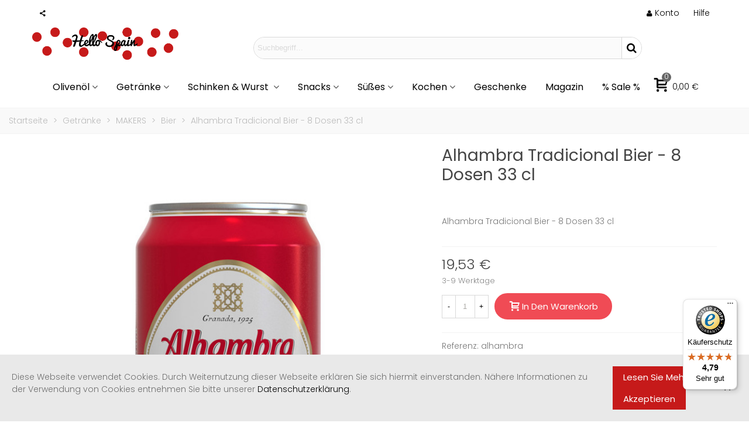

--- FILE ---
content_type: text/html; charset=utf-8
request_url: https://www.hellospain.de/bier/420-alhambra-tradicional-bier-8-dosen-33-cl.html
body_size: 31553
content:
<!doctype html>
<html lang="de">

  <head>
	
	  
  <meta charset="utf-8">


  <meta http-equiv="x-ua-compatible" content="ie=edge">



  <title>Alhambra Tradicional Bier - 8 Dosen 33 cl</title>
  <meta name="description" content="Alhambra Tradicional Bier - 8 Dosen 33 cl">
  <meta name="keywords" content="">
        <link rel="canonical" href="https://www.hellospain.de/bier/420-alhambra-tradicional-bier-8-dosen-33-cl.html">
    
                
  

<!--st begin -->

    <meta name="viewport" content="width=device-width, maximum-scale=1, initial-scale=1.0" />

    <meta property="og:type" content="product">
  <meta property="og:url" content="https://www.hellospain.de/bier/420-alhambra-tradicional-bier-8-dosen-33-cl.html">
  <meta property="og:title" content="Alhambra Tradicional Bier - 8 Dosen 33 cl">
  <meta property="og:site_name" content="Hello Spain">
  <meta property="og:description" content="Alhambra Tradicional Bier - 8 Dosen 33 cl">
  <meta property="og:image" content="https://www.hellospain.de/1143-large_default/alhambra-tradicional-bier-8-dosen-33-cl.jpg">
  <meta property="og:image:width" content="700">
  <meta property="og:image:height" content="800">
  <meta property="og:image:alt" content="Alhambra Tradicional Bier - 8 Dosen 33 cl">
    <meta property="product:pretax_price:amount" content="16.411767">
  <meta property="product:pretax_price:currency" content="EUR">
  <meta property="product:price:amount" content="19.53">
  <meta property="product:price:currency" content="EUR">
    
<!--st end -->

  <link rel="icon" type="image/vnd.microsoft.icon" href="https://www.hellospain.de/img/favicon.ico?1544656251">
  <link rel="shortcut icon" type="image/x-icon" href="https://www.hellospain.de/img/favicon.ico?1544656251">
  <!--st begin -->
    <link rel="apple-touch-icon" sizes="180x180" href="/stupload/stthemeeditor/ef0e38ddb4f1f0ee97563309cb263210.png?1545849116" />
      <link rel="icon" type="image/png" sizes="16x16" href="/stupload/stthemeeditor/bdea8fd94d999accb84de1a5ba1bfdc5.png?1545849116" />
      <link rel="icon" type="image/png" sizes="32x32" href="/stupload/stthemeeditor/30eba50727c0f4375e90e4c44b10295f.png?1545849116" />
      <link rel="manifest" href="/stupload/stthemeeditor/1/site.webmanifest?1545849116" crossorigin="use-credentials">
        <meta name="msapplication-config" content="https://www.hellospain.de//stupload/stthemeeditor/1/browserconfig.xml?1545849116">
    
<!--st end -->

    <link rel="stylesheet" href="https://fonts.googleapis.com/css?family=Poppins:300|Poppins|Vollkorn:regular|Poppins" media="all">
  <link rel="stylesheet" href="https://www.hellospain.de/themes/transformer/assets/cache/theme-0650001776.css" media="all">






    <script type="text/javascript" src="https://challenges.cloudflare.com/turnstile/v0/api.js" async></script>


  <script type="text/javascript">
        var addtocart_animation = 2;
        var baseDir = "\/";
        var cart_ajax = true;
        var click_on_header_cart = 1;
        var controller = "product";
        var go_to_shopping_cart = 0;
        var hover_display_cp = 1;
        var pixel_fc = "https:\/\/www.hellospain.de\/module\/pspixel\/FrontAjaxPixel";
        var prestashop = {"cart":{"products":[],"totals":{"total":{"type":"total","label":"Gesamt","amount":0,"value":"0,00\u00a0\u20ac"},"total_including_tax":{"type":"total","label":"Gesamt (inkl. MwSt.)","amount":0,"value":"0,00\u00a0\u20ac"},"total_excluding_tax":{"type":"total","label":"Gesamtpreis o. MwSt.","amount":0,"value":"0,00\u00a0\u20ac"}},"subtotals":{"products":{"type":"products","label":"Zwischensumme","amount":0,"value":"0,00\u00a0\u20ac"},"discounts":null,"shipping":{"type":"shipping","label":"Versand","amount":0,"value":""},"tax":null},"products_count":0,"summary_string":"0 Artikel","vouchers":{"allowed":1,"added":[]},"discounts":[],"minimalPurchase":30,"minimalPurchaseRequired":"Mindestbestellwert f\u00fcr diese Bestellung ist 30,00\u00a0\u20ac (zzgl. MwSt.). Aktuell betr\u00e4gt er nur 0,00\u00a0\u20ac (zzgl. MwSt.)."},"currency":{"id":1,"name":"Euro","iso_code":"EUR","iso_code_num":"978","sign":"\u20ac"},"customer":{"lastname":null,"firstname":null,"email":null,"birthday":null,"newsletter":null,"newsletter_date_add":null,"optin":null,"website":null,"company":null,"siret":null,"ape":null,"is_logged":false,"gender":{"type":null,"name":null},"addresses":[]},"language":{"name":"Deutsch (German)","iso_code":"de","locale":"de-DE","language_code":"de-de","is_rtl":"0","date_format_lite":"d.m.Y","date_format_full":"d.m.Y H:i:s","id":3},"page":{"title":"","canonical":"https:\/\/www.hellospain.de\/bier\/420-alhambra-tradicional-bier-8-dosen-33-cl.html","meta":{"title":"Alhambra Tradicional Bier - 8 Dosen 33 cl","description":"Alhambra Tradicional Bier - 8 Dosen 33 cl","keywords":"","robots":"index"},"page_name":"product","body_classes":{"lang-de":true,"lang-rtl":false,"country-ES":true,"currency-EUR":true,"layout-full-width":true,"page-product":true,"tax-display-disabled":true,"product-id-420":true,"product-Alhambra Tradicional Bier - 8 Dosen 33 cl":true,"product-id-category-112":true,"product-id-manufacturer-0":true,"product-id-supplier-0":true,"product-available-for-order":true},"admin_notifications":[]},"shop":{"name":"Hello Spain","logo":"https:\/\/www.hellospain.de\/img\/hellospainde-logo-1497807280.jpg","stores_icon":"https:\/\/www.hellospain.de\/img\/hellospainde-logo_stores-1478121009.gif","favicon":"https:\/\/www.hellospain.de\/img\/favicon.ico"},"urls":{"base_url":"https:\/\/www.hellospain.de\/","current_url":"https:\/\/www.hellospain.de\/bier\/420-alhambra-tradicional-bier-8-dosen-33-cl.html","shop_domain_url":"https:\/\/www.hellospain.de","img_ps_url":"https:\/\/www.hellospain.de\/img\/","img_cat_url":"https:\/\/www.hellospain.de\/img\/c\/","img_lang_url":"https:\/\/www.hellospain.de\/img\/l\/","img_prod_url":"https:\/\/www.hellospain.de\/img\/p\/","img_manu_url":"https:\/\/www.hellospain.de\/img\/m\/","img_sup_url":"https:\/\/www.hellospain.de\/img\/su\/","img_ship_url":"https:\/\/www.hellospain.de\/img\/s\/","img_store_url":"https:\/\/www.hellospain.de\/img\/st\/","img_col_url":"https:\/\/www.hellospain.de\/img\/co\/","img_url":"https:\/\/www.hellospain.de\/themes\/transformer\/assets\/img\/","css_url":"https:\/\/www.hellospain.de\/themes\/transformer\/assets\/css\/","js_url":"https:\/\/www.hellospain.de\/themes\/transformer\/assets\/js\/","pic_url":"https:\/\/www.hellospain.de\/upload\/","pages":{"address":"https:\/\/www.hellospain.de\/direccion","addresses":"https:\/\/www.hellospain.de\/direcciones","authentication":"https:\/\/www.hellospain.de\/inicio-sesion","cart":"https:\/\/www.hellospain.de\/carrito","category":"https:\/\/www.hellospain.de\/index.php?controller=category","cms":"https:\/\/www.hellospain.de\/index.php?controller=cms","contact":"https:\/\/www.hellospain.de\/contactanos","discount":"https:\/\/www.hellospain.de\/descuento","guest_tracking":"https:\/\/www.hellospain.de\/seguimiento-cliente-no-registrado","history":"https:\/\/www.hellospain.de\/historial-compra","identity":"https:\/\/www.hellospain.de\/Identity","index":"https:\/\/www.hellospain.de\/","my_account":"https:\/\/www.hellospain.de\/mi-cuenta","order_confirmation":"https:\/\/www.hellospain.de\/confirmacion-pedido","order_detail":"https:\/\/www.hellospain.de\/index.php?controller=order-detail","order_follow":"https:\/\/www.hellospain.de\/seguimiento-pedido","order":"https:\/\/www.hellospain.de\/pedido","order_return":"https:\/\/www.hellospain.de\/index.php?controller=order-return","order_slip":"https:\/\/www.hellospain.de\/albaran","pagenotfound":"https:\/\/www.hellospain.de\/pagina-no-encontrada","password":"https:\/\/www.hellospain.de\/recuperacion-password","pdf_invoice":"https:\/\/www.hellospain.de\/index.php?controller=pdf-invoice","pdf_order_return":"https:\/\/www.hellospain.de\/index.php?controller=pdf-order-return","pdf_order_slip":"https:\/\/www.hellospain.de\/index.php?controller=pdf-order-slip","prices_drop":"https:\/\/www.hellospain.de\/bajamos-precios","product":"https:\/\/www.hellospain.de\/index.php?controller=product","search":"https:\/\/www.hellospain.de\/buscar","sitemap":"https:\/\/www.hellospain.de\/mapa-web","stores":"https:\/\/www.hellospain.de\/tiendas","supplier":"https:\/\/www.hellospain.de\/proveedor","register":"https:\/\/www.hellospain.de\/inicio-sesion?create_account=1","order_login":"https:\/\/www.hellospain.de\/pedido?login=1"},"alternative_langs":[],"theme_assets":"\/themes\/transformer\/assets\/","actions":{"logout":"https:\/\/www.hellospain.de\/?mylogout="},"no_picture_image":{"bySize":{"cart_default":{"url":"https:\/\/www.hellospain.de\/img\/p\/de-default-cart_default.jpg","width":70,"height":80},"small_default":{"url":"https:\/\/www.hellospain.de\/img\/p\/de-default-small_default.jpg","width":105,"height":120},"cart_default_2x":{"url":"https:\/\/www.hellospain.de\/img\/p\/de-default-cart_default_2x.jpg","width":140,"height":160},"small_default_2x":{"url":"https:\/\/www.hellospain.de\/img\/p\/de-default-small_default_2x.jpg","width":210,"height":240},"home_default":{"url":"https:\/\/www.hellospain.de\/img\/p\/de-default-home_default.jpg","width":280,"height":320},"medium_default":{"url":"https:\/\/www.hellospain.de\/img\/p\/de-default-medium_default.jpg","width":370,"height":423},"home_default_2x":{"url":"https:\/\/www.hellospain.de\/img\/p\/de-default-home_default_2x.jpg","width":560,"height":640},"large_default":{"url":"https:\/\/www.hellospain.de\/img\/p\/de-default-large_default.jpg","width":700,"height":800},"medium_default_2x":{"url":"https:\/\/www.hellospain.de\/img\/p\/de-default-medium_default_2x.jpg","width":740,"height":846},"large_default_2x":{"url":"https:\/\/www.hellospain.de\/img\/p\/de-default-large_default_2x.jpg","width":1200,"height":1372},"superlarge_default":{"url":"https:\/\/www.hellospain.de\/img\/p\/de-default-superlarge_default.jpg","width":1200,"height":1372},"superlarge_default_2x":{"url":"https:\/\/www.hellospain.de\/img\/p\/de-default-superlarge_default_2x.jpg","width":1200,"height":1372}},"small":{"url":"https:\/\/www.hellospain.de\/img\/p\/de-default-cart_default.jpg","width":70,"height":80},"medium":{"url":"https:\/\/www.hellospain.de\/img\/p\/de-default-home_default_2x.jpg","width":560,"height":640},"large":{"url":"https:\/\/www.hellospain.de\/img\/p\/de-default-superlarge_default_2x.jpg","width":1200,"height":1372},"legend":""}},"configuration":{"display_taxes_label":false,"display_prices_tax_incl":true,"is_catalog":false,"show_prices":true,"opt_in":{"partner":false},"quantity_discount":{"type":"discount","label":"Rabatt auf St\u00fcckzahl"},"voucher_enabled":1,"return_enabled":0},"field_required":[],"breadcrumb":{"links":[{"title":"Startseite","url":"https:\/\/www.hellospain.de\/"},{"title":"Getr\u00e4nke","url":"https:\/\/www.hellospain.de\/15-getraenke"},{"title":"MAKERS","url":"https:\/\/www.hellospain.de\/87-makers"},{"title":"Bier","url":"https:\/\/www.hellospain.de\/112-bier"},{"title":"Alhambra Tradicional Bier - 8 Dosen 33 cl","url":"https:\/\/www.hellospain.de\/bier\/420-alhambra-tradicional-bier-8-dosen-33-cl.html"}],"count":5},"link":{"protocol_link":"https:\/\/","protocol_content":"https:\/\/"},"time":1769469320,"static_token":"9eb357bafa3d13151c29fb959da95f16","token":"7e3ef8518717d736297385a7eda7447a","debug":false};
        var quick_search_as = true;
        var quick_search_as_min = 1;
        var quick_search_as_size = 6;
        var st_cart_page_url = "\/\/www.hellospain.de\/carrito?action=show";
        var st_maximum_already_message = "Sie haben bereits die maximale verf\u00fcgbare Menge f\u00fcr diesen Artikel.";
        var st_refresh_url = "\/\/www.hellospain.de\/module\/stshoppingcart\/ajax";
        var sttheme = {"cookie_domain":"www.hellospain.de","cookie_path":"\/","drop_down":0,"magnificpopup_tprev":"Previous","magnificpopup_tnext":"Next","magnificpopup_tcounter":"%curr% of %total%","theme_version":"4.7.2","ps_version":"1.7.8.11","is_rtl":0,"is_mobile_device":false,"gallery_image_type":"large_default","thumb_image_type":"cart_default","responsive_max":2,"fullwidth":0,"responsive":"1","product_view_swither":"0","infinite_scroll":"1","cate_pro_lazy":"1","sticky_column":"","filter_position":"","sticky_option":3,"product_thumbnails":"4","pro_thumnbs_per_fw":1,"pro_thumnbs_per_xxl":1,"pro_thumnbs_per_xl":1,"pro_thumnbs_per_lg":1,"pro_thumnbs_per_md":1,"pro_thumnbs_per_sm":1,"pro_thumnbs_per_xs":1,"pro_thumnbs_per_odd_fw":0,"pro_thumnbs_per_odd_xxl":0,"pro_thumnbs_per_odd_xl":0,"pro_thumnbs_per_odd_lg":0,"pro_thumnbs_per_odd_md":0,"pro_thumnbs_per_odd_sm":0,"pro_thumnbs_per_odd_xs":0,"pro_kk_per_fw":false,"pro_kk_per_xxl":false,"pro_kk_per_xl":false,"pro_kk_per_lg":false,"pro_kk_per_md":false,"pro_kk_per_sm":false,"pro_kk_per_xs":false,"categories_per_fw":"1","categories_per_xxl":"6","categories_per_xl":"5","categories_per_lg":"5","categories_per_md":"4","categories_per_sm":"3","categories_per_xs":"2","enable_zoom":0,"enable_thickbox":1,"retina":"1","sticky_mobile_header":"2","sticky_mobile_header_height":"0","use_mobile_header":"1","pro_image_column_md":"7","submemus_animation":0,"submemus_action":0,"pro_quantity_input":"2","popup_vertical_fit":"0","pro_tm_slider":"0","pro_tm_slider_cate":"0","buy_now":"0","lazyload_main_gallery":"0","product_views":false};
        var trustedshopseasyintegration_css = "https:\/\/www.hellospain.de\/modules\/trustedshopseasyintegration\/views\/css\/front\/front.2.0.3.css";
        var wrongemailaddress_stnewsletter = "Invalid email address";
      </script>

<!--st end -->

  
<style>#multilink_1 .custom_links_list{font-size:14px;}</style>
<style>#st_header .search_widget_block{width:680px;}#st_header .search_widget_text, #st_header .search_widget_btn{height:36px;}#st_header .search_widget_btn{line-height:34px;}#st_header .search_widget_text{background:#FBFBFB;}#st_header .search_widget_form_inner.input-group-with-border{border-radius:25px;}#st_header .search_widget_form_inner.input-group-with-border .form-control{border-top-left-radius:25px;border-bottom-left-radius:25px;}.is_rtl #st_header .search_widget_form_inner.input-group-with-border .form-control{border-radius:25px;border-top-left-radius:0;border-bottom-left-radius:0;}#st_header .search_widget_btn{border-top-right-radius:25px;border-bottom-right-radius:25px;}#st_header .search_widget_btn{color:#000000;}#st_header .search_widget_btn:hover{color:#ffffff;}#st_header .search_widget_btn{background:#ffffff;}#st_header .search_widget_btn:hover{background:#c61a1a;}</style>
<style>.top_bar_item.shopping_cart_style_0 .cart_icon_item, .top_bar_item.shopping_cart_style_2 .cart_icon_item, .top_bar_item.shopping_cart_style_3 .cart_icon_item{height:42px;line-height:40px;}.top_bar_item.shopping_cart_style_0 .ajax_cart_bag{min-width:42px;}.top_bar_item .cart_icon_item{color:#000000;}.top_bar_item.shopping_cart_style_0:hover .ajax_cart_bag{color:#ffffff;}.top_bar_item.shopping_cart_style_2:hover .cart_icon_item, .top_bar_item.shopping_cart_style_3:hover .cart_icon_item{color:#ffffff;}.top_bar_item.shopping_cart_style_0:hover .ajax_cart_bag{background:#c61a1a;}.top_bar_item.shopping_cart_style_2:hover .cart_icon_item, .top_bar_item.shopping_cart_style_3:hover .cart_icon_item{background:#c61a1a;}.top_bar_item.shopping_cart_style_0 .ajax_cart_bag.cart_icon_item{border-color:#ffffff;}</style>
<style>#st_news_letter_1 .st_news_letter_form_inner{max-width:258px;}#st_news_letter_1 .st_news_letter_input{height:35px;}#st_news_letter_1 .input-group-with-border{border-color:#444444;}#st_news_letter_2 .st_news_letter_form_inner{max-width:258px;}#st_news_letter_2 .st_news_letter_input{height:35px;}#st_news_letter_2 .input-group-with-border{border-color:#444444;}</style>
<style>#steasy_column_33{padding-top: 0px;}#steasy_column_33{padding-bottom: 0px;}#steasy_column_41{padding-top: 0px;}#steasy_column_41{padding-bottom: 0px;}#steasy_column_45{padding-top: 0px;}#steasy_column_45{padding-bottom: 0px;}#steasy_element_26.sttext_block{color: #000000;}#steasy_column_47{padding-top: 0px;}#steasy_column_47{padding-bottom: 0px;}#steasy_column_48{padding-top: 0px;}#steasy_column_48{padding-bottom: 0px;}#steasy_column_49{padding-top: 0px;}#steasy_column_49{padding-bottom: 0px;}#steasy_column_52{padding-top: 0px;}#steasy_column_52{padding-bottom: 0px;}#steasy_element_31.sttext_block{color: #000000;}#steasy_column_50{padding-top: 0px;}#steasy_column_50{padding-bottom: 0px;}#steasy_column_173{padding-top: 0px;}#steasy_column_173{padding-bottom: 0px;}#steasy_column_53{padding-top: 0px;}#steasy_column_53{padding-bottom: 0px;}#steasy_element_32.sttext_block{color: #000000;}#steasy_column_55{padding-top: 0px;}#steasy_column_55{padding-bottom: 0px;}#steasy_element_33.sttext_block{color: #000000;}#steasy_column_56{padding-top: 0px;}#steasy_column_56{padding-bottom: 0px;}#steasy_element_34.sttext_block{color: #000000;}#steasy_column_57{padding-top: 0px;}#steasy_column_57{padding-bottom: 0px;}#steasy_column_60{padding-top: 0px;}#steasy_column_60{padding-bottom: 0px;}#steasy_element_37.sttext_block{color: #000000;}#steasy_column_58{padding-top: 0px;}#steasy_column_58{padding-bottom: 0px;}#steasy_column_59{padding-top: 0px;}#steasy_column_59{padding-bottom: 0px;}#steasy_column_61{padding-top: 0px;}#steasy_column_61{padding-bottom: 0px;}#steasy_column_174{padding-top: 0px;}#steasy_column_174{padding-bottom: 0px;}#steasy_column_63{padding-top: 0px;}#steasy_column_63{padding-bottom: 0px;}#steasy_column_175{padding-top: 0px;}#steasy_column_175{padding-bottom: 0px;}#steasy_column_64{padding-top: 0px;}#steasy_column_64{padding-bottom: 0px;}#steasy_column_77{padding-top: 0px;}#steasy_column_77{padding-bottom: 0px;}#steasy_column_78{padding-top: 0px;}#steasy_column_78{padding-bottom: 0px;}#steasy_column_79{padding-top: 0px;}#steasy_column_79{padding-bottom: 0px;}#steasy_column_80{padding-top: 0px;}#steasy_column_80{padding-bottom: 0px;}#steasy_column_81{padding-top: 0px;}#steasy_column_81{padding-bottom: 0px;}#steasy_column_142{padding-top: 0px;}#steasy_column_142{padding-bottom: 0px;}#steasy_column_145{padding-top: 0px;}#steasy_column_145{padding-bottom: 0px;}#steasy_column_150{padding-top: 0px;}#steasy_column_150{padding-bottom: 0px;}#steasy_column_146{padding-top: 0px;}#steasy_column_146{padding-bottom: 0px;}#steasy_column_149{padding-top: 0px;}#steasy_column_149{padding-bottom: 0px;}#steasy_column_151{padding-top: 0px;}#steasy_column_151{padding-bottom: 0px;}#steasy_element_101.sttext_block{padding-top: 0px;}#steasy_element_101.sttext_block{padding-bottom: 0px;}#steasy_column_153{padding-top: 0px;}#steasy_column_153{padding-bottom: 0px;}#steasy_element_102.sttext_block{color: #333333;}#steasy_column_157{padding-top: 0px;}#steasy_column_157{padding-bottom: 0px;}#steasy_column_159{padding-top: 0px;}#steasy_column_159{padding-bottom: 0px;}#steasy_column_161{padding-top: 0px;}#steasy_column_161{padding-bottom: 0px;}#steasy_column_162{padding-top: 0px;}#steasy_column_162{padding-bottom: 0px;}#steasy_element_105 .easy_icon_with_text_2_3 .easy_icon{background-color: #808080;}#steasy_element_105 .easy_icon_with_text_2_3:hover .easy_icon{background-color: #c61a1a;}#steasy_column_163{padding-top: 0px;}#steasy_column_163{padding-bottom: 0px;}#steasy_element_106 .easy_icon_with_text_2_3 .easy_icon{background-color: #808080;}#steasy_element_106 .easy_icon_with_text_2_3:hover .easy_icon{background-color: #c61a1a;}#steasy_column_165{padding-top: 0px;}#steasy_column_165{padding-bottom: 0px;}#steasy_element_109 .easy_icon_with_text_2_3 .easy_icon{background-color: #808080;}#steasy_element_109 .easy_icon_with_text_2_3:hover .easy_icon{background-color: #c61a1a;}#steasy_column_200{padding-top: 0px;}#steasy_column_200{padding-bottom: 0px;}#steasy_column_166{padding-top: 0px;}#steasy_column_166{padding-bottom: 0px;}#steasy_column_179{padding-top: 0px;}#steasy_column_179{padding-bottom: 0px;}#steasy_column_180{padding-top: 0px;}#steasy_column_180{padding-bottom: 0px;}#steasy_column_181{padding-top: 0px;}#steasy_column_181{padding-bottom: 0px;}#steasy_column_182{padding-top: 0px;}#steasy_column_182{padding-bottom: 0px;}#steasy_column_190{padding-top: 0px;}#steasy_column_190{padding-bottom: 0px;}#steasy_column_191{padding-top: 0px;}#steasy_column_191{padding-bottom: 0px;}#steasy_column_192{padding-top: 0px;}#steasy_column_192{padding-bottom: 0px;}#steasy_column_193{padding-top: 0px;}#steasy_column_193{padding-bottom: 0px;}#steasy_column_194{padding-top: 0px;}#steasy_column_194{padding-bottom: 0px;}</style>
<style>.st_banner_block_1 .st_image_layered_description, a.st_banner_block_1 , .st_banner_block_1 .st_image_layered_description a{color:#ffffff;} .st_banner_block_1 .separater{border-color:#ffffff;}.st_banner_block_2 .st_image_layered_description, a.st_banner_block_2 , .st_banner_block_2 .st_image_layered_description a{color:#ffffff;} .st_banner_block_2 .separater{border-color:#ffffff;}.st_banner_block_3 .st_image_layered_description, a.st_banner_block_3 , .st_banner_block_3 .st_image_layered_description a{color:#ffffff;} .st_banner_block_3 .separater{border-color:#ffffff;}.st_banner_block_9 .st_image_layered_description, a.st_banner_block_9 , .st_banner_block_9 .st_image_layered_description a{color:#ffffff;} .st_banner_block_9 .separater{border-color:#ffffff;}.st_banner_block_10 .st_image_layered_description, a.st_banner_block_10 , .st_banner_block_10 .st_image_layered_description a{color:#ffffff;} .st_banner_block_10 .separater{border-color:#ffffff;}.st_banner_block_11 .st_image_layered_description, a.st_banner_block_11 , .st_banner_block_11 .st_image_layered_description a{color:#ffffff;} .st_banner_block_11 .separater{border-color:#ffffff;}</style>
<style>.stfeaturedslider_container.products_container{background-color:#ffffff;}</style>
<style>.sthomenew_container .product_list.grid .product_list_item{padding-left:8px;padding-right:8px;}.sthomenew_container .product_list.grid{margin-left:-8px;margin-right:-8px;}.sthomenew_container.products_container{background-color:#ffffff;}</style>
<style>.social_share_2{color:#000!important;}.social_share_2{background-color:#ffffff!important;}.social_share_2:hover{color:#c61a1a!important;}.social_share_2:hover{background-color:#ffffff!important;}.social_share_3{color:#000!important;}.social_share_3{background-color:#ffffff!important;}.social_share_3:hover{color:#c61a1a!important;}.social_share_3:hover{background-color:#ffffff!important;}</style>
<style>#st_notification_1 {padding-top:20px;padding-bottom:20px;}#st_notification_1 {padding-left:20px;padding-right:20px;}#st_notification_1 {background:rgba(222,222,222,1);}#st_notification_1 {background-image:url(https://www.hellospain.de/modules/stnotification/views/img/demo1cookiesbg.jpg);background-repeat: no-repeat; background-size: cover; background-position: center top;}#st_notification_1 .style_content .notification_buttons .btn{color:#FFFFFF;}#st_notification_1 .style_content .notification_buttons .btn{background-color:#C61A1A;border-color:#C61A1A;}#st_notification_1{-webkit-box-shadow: 0px 0px 0px rgba(0,0,0,0.00); -moz-box-shadow: 0px 0px 0px rgba(0,0,0,0.00); box-shadow: 0px 0px 0px rgba(0,0,0,0.00); }#st_notification_2{max-width:320px;}#st_notification_2 {padding-top:50px;padding-bottom:50px;}#st_notification_2 {padding-left:20px;padding-right:20px;}#st_notification_2 {background-image:url(https://www.hellospain.de/modules/stnotification/views/img/demo1cookiesbg.jpg);background-repeat: no-repeat; background-size: cover; background-position: center top;}#st_notification_2{-webkit-box-shadow: 0px 0px 0px rgba(0,0,0,0.00); -moz-box-shadow: 0px 0px 0px rgba(0,0,0,0.00); box-shadow: 0px 0px 0px rgba(0,0,0,0.00); }</style>
<style> .breadcrumb_spacing{height:20px;} #page_banner_container_1 .breadcrumb_nav, #page_banner_container_1 .breadcrumb_nav a{color: #bbbbbb;} #page_banner_container_1 .style_content, #page_banner_container_1 .style_content a{color: #bbbbbb;} #page_banner_container_1 .breadcrumb_nav a{color: #bbbbbb;} #page_banner_container_1 .style_content a{color: #bbbbbb;} #page_banner_container_1 .breadcrumb_nav a:hover{color: #c61a1a;} #page_banner_container_1 .style_content a:hover{color: #c61a1a;} #page_banner_container_1 {background-color: #F9F9F9;} #page_banner_container_1 {border-color: #F3F3F3;} #page_banner_container_1 {border-top-width: 1px;} #page_banner_container_1 {border-bottom-width: 1px;} #page_banner_container_1 {padding-top: 11px;} #page_banner_container_1 {padding-bottom: 11px;} #page_banner_container_1 {margin-top:5px;}</style>
<style>#side_mobile_nav{right: 0; left: auto; border-left-width: 4px;border-right-width: 0;}.is_rtl #side_mobile_nav{left: 0; right: auto;border-left-width:0;border-right-width: 4px;}#side_products_cart{right: 0; left: auto; border-left-width: 4px;border-right-width: 0;}.is_rtl #side_products_cart{left: 0; right: auto;border-left-width:0;border-right-width: 4px;}#side_stmobilemenu{right: auto; left: 0; border-left-width: 0;border-right-width: 4px;}.is_rtl #side_stmobilemenu{left: auto; right: 0;border-left-width:4px;border-right-width: 0;}#side_search{right: auto; left: 0; border-left-width: 0;border-right-width: 4px;}.is_rtl #side_search{left: auto; right: 0;border-left-width:4px;border-right-width: 0;}#rightbar{-webkit-flex-grow: 0; -moz-flex-grow: 0; flex-grow: 0; -ms-flex-positive: 0;}#leftbar{-webkit-flex-grow: 0; -moz-flex-grow: 0; flex-grow: 0; -ms-flex-positive: 0;}.st-menu{bottom:0;}#body_wrapper{padding-bottom: 0;}.mobile_device.use_mobile_header .st-menu{bottom:0;}.mobile_device.use_mobile_header #body_wrapper{padding-bottom: 0;}@media only screen and (max-width: 991px) {.layout-left-column.slide_lr_column .st-menu,.layout-right-column.slide_lr_column .st-menu,.layout-both-columns.slide_lr_column .st-menu{bottom:50px;}.layout-left-column.slide_lr_column #body_wrapper,.layout-right-column.slide_lr_column #body_wrapper,.layout-both-columns.slide_lr_column #body_wrapper{padding-bottom: 50px;}}@media only screen and (max-width: 991px) {.mobile_device.use_mobile_header.layout-left-column.slide_lr_column .st-menu,.mobile_device.use_mobile_header.layout-right-column.slide_lr_column .st-menu,.mobile_device.use_mobile_header.layout-both-columns.slide_lr_column .st-menu{bottom:50px;}.mobile_device.use_mobile_header.layout-left-column.slide_lr_column #body_wrapper,.mobile_device.use_mobile_header.layout-right-column.slide_lr_column #body_wrapper,.mobile_device.use_mobile_header.layout-both-columns.slide_lr_column #body_wrapper{padding-bottom: 50px;}}#rightbar{top:auto; bottom:0%;}#leftbar{top:auto; bottom:0%;}</style>
<style>.st_sticker_7{color:#ffffff;}.st_sticker_7{background:rgba(198,26,26,1);}.st_sticker_7{background:rgba(198,26,26,1);}.pro_first_box .st_sticker_7.flag_1:before, .pro_first_box .st_sticker_7.flag_2:before{border-top-color:#c61a1a;border-bottom-color:#c61a1a;}.st_sticker_7{border-width:0px;}.st_sticker_7{-webkit-border-radius: 35px;-moz-border-radius: 35px;border-radius: 35px;}.st_sticker_7{width:40px;}.st_sticker_7{height:20px;line-height:20px;}.pro_first_box .st_sticker_7.flag_1:before, .pro_first_box .st_sticker_7.flag_2:before{height:20px;width:10px;border-width:10px;}.pro_first_box .st_sticker_7.flag_1:before, .pro_first_box .st_sticker_7.flag_2:before{top:-0px;}.pro_first_box .st_sticker_7.flag_1:before{right:-10px;}.pro_first_box .st_sticker_7.flag_2:before{left:-10px;}.st_sticker_7{font-size:13px;}.st_sticker_7{font-family: Poppins;}.st_sticker_7{font-weight:normal;}.st_sticker_7{right:22px;}.st_sticker_7{top:22px;}.st_sticker_2{color:#ffffff;}.st_sticker_2{background:rgba(255,138,0,1);}.st_sticker_2{background:rgba(255,138,0,1);}.pro_first_box .st_sticker_2.flag_1:before, .pro_first_box .st_sticker_2.flag_2:before{border-top-color:#FF8A00;border-bottom-color:#FF8A00;}.st_sticker_2{border-width:0px;}.st_sticker_2{-webkit-border-radius: 35px;-moz-border-radius: 35px;border-radius: 35px;}.st_sticker_2{width:40px;}.st_sticker_2{height:20px;line-height:20px;}.pro_first_box .st_sticker_2.flag_1:before, .pro_first_box .st_sticker_2.flag_2:before{height:20px;width:10px;border-width:10px;}.pro_first_box .st_sticker_2.flag_1:before, .pro_first_box .st_sticker_2.flag_2:before{top:-0px;}.pro_first_box .st_sticker_2.flag_1:before{right:-10px;}.pro_first_box .st_sticker_2.flag_2:before{left:-10px;}.st_sticker_2{font-size:13px;}.st_sticker_2{font-family: Poppins;}.st_sticker_2{font-weight:normal;}.st_sticker_2{right:22px;}.st_sticker_2{top:52px;}.st_sticker_4{border-color:#999999;}.st_sticker_4{border-width:2px;}.pro_first_box .st_sticker_4.flag_1:before, .pro_first_box .st_sticker_4.flag_2:before{top:-2px;}.pro_first_box .st_sticker_4.flag_1:before{right:-13px;}.pro_first_box .st_sticker_4.flag_2:before{left:-13px;}</style>
<script async src="https://www.googletagmanager.com/gtag/js?id=G-YSZH9YHFZL"></script>
<script>
  window.dataLayer = window.dataLayer || [];
  function gtag(){dataLayer.push(arguments);}
  gtag('js', new Date());
  gtag(
    'config',
    'G-YSZH9YHFZL',
    {
      'debug_mode':false
                      }
  );
</script>

    <script id="mcjs">
        !function(c,h,i,m,p){m=c.createElement(h),p=c.getElementsByTagName(h)[0],m.async=1,m.src=i,p.parentNode.insertBefore(m,p)}(document,"script","https://chimpstatic.com/mcjs-connected/js/users/8136855988570cde3d12bba5f/7a13138ff8e4db0619bc4f520.js");     </script>
<!-- Facebook Pixel Code -->

    <script>

    !function(f,b,e,v,n,t,s)
    {if(f.fbq)return;n=f.fbq=function(){n.callMethod? n.callMethod.apply(n,arguments):n.queue.push(arguments)};
    if(!f._fbq)f._fbq=n;n.push=n;n.loaded=!0;n.version='2.0';n.agent='plprestashop-download'; // n.agent to keep because of partnership
    n.queue=[];t=b.createElement(e);t.async=!0;
    t.src=v;s=b.getElementsByTagName(e)[0];
    s.parentNode.insertBefore(t,s)}(window, document,'script', 'https://connect.facebook.net/en_US/fbevents.js');
    fbq('init', '2079409895603830');
    fbq('track', 'PageView');

    </script>

<noscript>
<img height="1" width="1" style="display:none" src="https://www.facebook.com/tr?id=2079409895603830&ev=PageView&noscript=1"/>
</noscript>

<!-- End Facebook Pixel Code -->

<!-- DO NOT MODIFY -->
<!-- End Facebook Pixel Code -->

<!-- Set Facebook Pixel Product Export -->
    <meta property="og:title" content="Alhambra Tradicional Bier - 8 Dosen 33 cl">
    <meta property="og:description" content="
Alhambra Tradicional Bier - 8 Dosen 33 cl">
    <meta property="og:url" content="https://www.hellospain.de/bier/420-alhambra-tradicional-bier-8-dosen-33-cl.html">
    <meta property="og:image" content="https://www.hellospain.de/1143-medium_default/alhambra-tradicional-bier-8-dosen-33-cl.jpg">
    <meta property="product:brand" content="">
    <meta property="product:availability" content="In stock">
    <meta property="product:condition" content="new">
    <meta property="product:price:amount" content="19.53">
    <meta property="product:price:currency" content="EUR">
    <meta property="product:retailer_item_id" content="420">
<!-- END OF Set Facebook Pixel Product Export -->


<script>
fbq('track', 'ViewContent', {content_name: 'Alhambra Tradicional Bier - 8 Dosen 33 cl (DE)', content_ids: ['420'], content_type: 'product', value: 19.53, currency: 'EUR'});
</script>




	
  </head>
  <body id="product" class="product lang-de country-es currency-eur layout-full-width page-product tax-display-disabled product-id-420 product-alhambra-tradicional-bier-8-dosen-33-cl product-id-category-112 product-id-manufacturer-0 product-id-supplier-0 product-available-for-order   lang_de  dropdown_menu_event_0 
   desktop_device  slide_lr_column        is_logged_0 	 hide-left-column hide-right-column 
  ">	
      
    
	<div id="st-container" class="st-container st-effect-0">
	  <div class="st-pusher">
		<div class="st-content"><!-- this is the wrapper for the content -->
		  <div class="st-content-inner">
	<!-- off-canvas-end -->

	<main id="body_wrapper">
	  <div id="page_wrapper" class="" 
 itemscope itemtype="https://schema.org/Product" >
	  
			  
	  <div class="header-container   header_sticky_option_3">
	  <header id="st_header" class="animated fast">
		
		  
    

            <div id="top_bar" class="nav_bar space-s  hide_when_sticky " >
      <div class="wide_container_box wide_container">
        <div id="top_bar_container" class="container">
          <div id="top_bar_row" class="flex_container">
            <nav id="nav_left" class="flex_float_left"><div class="flex_box">    <!-- MODULE st stsocial -->
<div class="top_bar_item dropdown_wrap pro_right_item">
    <div class="dropdown_tri dropdown_tri_in header_item ">
        <i class="fto-share-1"></i><i class="fto-angle-down arrow_down arrow"></i><i class="fto-angle-up arrow_up arrow"></i>
    </div>
    <div class="dropdown_list">
        <div class="dropdown_box">
                    	 <!-- MODULE st stsocial -->
	<div class="social_share_block social_size_2 flex_container flex_left">
					    <a href="https://www.facebook.com/hellospain.de?url=https%3A%2F%2Fwww.hellospain.de%2Fbier%2F420-alhambra-tradicional-bier-8-dosen-33-cl.html" class="social_share_item social_share_2  social_share_facebook  " title="Share on Facebook" target="_blank" rel="nofollow"><i class="fto-facebook"></i></a>
							    <a href="https://www.instagram.com/hellospain.de/?url=https%3A%2F%2Fwww.hellospain.de%2Fbier%2F420-alhambra-tradicional-bier-8-dosen-33-cl.html" class="social_share_item social_share_3  " title="Share on Instagram" target="_blank" rel="nofollow"><i class="fto-instagram-1"></i></a>
				</div>
	 <!-- /MODULE st stsocial -->
                </div>
    </div>
</div>
<!-- /MODULE st stsocial -->
</div></nav>
            <nav id="nav_center" class="flex_float_center"><div class="flex_box"></div></nav>
            <nav id="nav_right" class="flex_float_right"><div class="flex_box"><!-- MODULE st stcustomersignin -->
						<a class="login top_bar_item header_icon_btn_2" href="https://www.hellospain.de/mi-cuenta" rel="nofollow" title="Mein Konto"><span class="header_item"><span class="header_icon_btn_icon header_v_align_m  mar_r4 "><i class="fto-user icon_btn fs_lg"></i></span><span class="header_icon_btn_text header_v_align_m">Konto</span></span></a>
		<!-- /MODULE st stcustomersignin --><!-- MODULE st stmultilink -->
    <div id="multilink_1" class="stlinkgroups_top dropdown_wrap first-item top_bar_item"><div class="dropdown_tri  dropdown_tri_in  header_item" aria-haspopup="true" aria-expanded="false"><span id="multilink_lable_1">Hilfe</span><i class="fto-angle-down arrow_down arrow"></i><i class="fto-angle-up arrow_up arrow"></i></div>                <div class="dropdown_list" aria-labelledby="multilink_lable_1">
            <ul class="dropdown_list_ul dropdown_box custom_links_list ">
    		    			<li>
            		<a href="https://www.hellospain.de/contactanos" class="dropdown_list_item" title="Kontakt"  >
                        Kontakt
            		</a>
    			</li>
    		    			<li>
            		<a href="https://www.hellospain.de/content/1-entrega" class="dropdown_list_item" title="Versand"  >
                        Versand
            		</a>
    			</li>
    		    		</ul>
        </div>
            </div>
<!-- /MODULE st stmultilink -->
</div></nav>
          </div>
        </div>          
      </div>
    </div>
  

  <section id="mobile_bar" class="animated fast">
    <div class="container">
      <div id="mobile_bar_top" class="flex_container">
                  <div id="mobile_bar_left">
            <div class="flex_container">
              
            	                <!-- MODULE st stsidebar -->
	<a id="rightbar_4"  href="javascript:;" class="mobile_bar_tri  menu_mobile_bar_tri mobile_bar_item  " data-name="side_stmobilemenu" data-direction="open_bar_left" rel="nofollow" title="Menu">
	    <i class="fto-menu fs_xl"></i>
	    <span class="mobile_bar_tri_text">Menu</span>
	</a>
		<a id="rightbar_17" data-name="side_search" data-direction="open_bar_left"  href="javascript:;" class="mobile_bar_tri  search_mobile_bar_tri mobile_bar_item" rel="nofollow" title="Suchbegriff...">
	    <i class="fto-search-1 fs_xl"></i>
	    <span class="mobile_bar_tri_text">Suchbegriff...</span>
	</a>
	<!-- /MODULE st stsidebar -->
              
            </div>
          </div>
          <div id="mobile_bar_center" class="flex_child">
            <div class="flex_container  flex_center ">              
            	                            <a class="mobile_logo" href="https://www.hellospain.de/" title="Hello Spain">
              <img class="logo" src="https://www.hellospain.de/img/hellospainde-logo-1497807280.jpg"  alt="Hello Spain" width="907" height="247"/>
            </a>
        
              	              <!-- MODULE st stsidebar -->
<!-- /MODULE st stsidebar -->
              
            </div>
          </div>
          <div id="mobile_bar_right">
            <div class="flex_container"><!-- MODULE st stsidebar -->
	<a id="rightbar_5"  href="javascript:;" class="mobile_bar_tri  customer_mobile_bar_tri mobile_bar_item " data-name="side_mobile_nav" data-direction="open_bar_right" rel="nofollow" title="Settings">
	    <i class="fto-user fs_xl"></i>
	    <span class="mobile_bar_tri_text">Settings</span>
	</a>
	<a id="rightbar_1" rel="nofollow" title="Mein Warenkorb ansehen"  href="javascript:;" class="mobile_bar_tri  cart_mobile_bar_tri mobile_bar_item shopping_cart_style_2" data-name="side_products_cart" data-direction="open_bar_right">
		<div class="ajax_cart_bag">
						<span class="ajax_cart_quantity amount_circle ">0</span>			<span class="ajax_cart_bg_handle"></span>
			<i class="fto-glyph icon_btn  fs_xl"></i>
		</div>
		<span class="mobile_bar_tri_text">Cart</span>
	</a>
<!-- /MODULE st stsidebar --></div>
          </div>
      </div>
      <div id="mobile_bar_bottom" class="flex_container">
        <!-- MODULE st stsidebar -->
<!-- /MODULE st stsidebar -->
      </div>
    </div>
  </section>


    <div id="header_primary" class=" hide_when_sticky ">
    <div class="wide_container_box wide_container">
      <div id="header_primary_container" class="container">
        <div id="header_primary_row" class="flex_container  logo_left ">
                                  <div id="header_left" class="">
            <div class="flex_container header_box  flex_left ">
                                        <div class="logo_box">
          <div class="slogan_horizon">
            <a class="shop_logo" href="https://www.hellospain.de/" title="Hello Spain">
                <img class="logo" src="https://www.hellospain.de/img/hellospainde-logo-1497807280.jpg"  alt="Hello Spain" width="907" height="247"/>
            </a>
                      </div>
                  </div>
        
                                        </div>
          </div>
            <div id="header_center" class="">
              <div class="flex_container header_box  flex_center ">
                                              <!-- MODULE st stsearchbar -->
<div class="search_widget_block search_widget_0  stsearchbar_builder top_bar_item ">
<div class="search_widget" data-search-controller-url="//www.hellospain.de/buscar">
	<form method="get" action="//www.hellospain.de/buscar" class="search_widget_form">
		<input type="hidden" name="controller" value="search">
		<div class="search_widget_form_inner input-group round_item js-parent-focus input-group-with-border">
	      <input type="text" class="form-control search_widget_text js-child-focus" name="s" value="" placeholder="Suchbegriff...">
	      <span class="input-group-btn">
	        <button class="btn btn-search btn-no-padding btn-spin search_widget_btn link_color icon_btn" type="submit"><i class="fto-search-1"></i><span class="icon_text">Suchbegriff...</span></button>
	      </span>
	    </div>

	</form>
	<div class="search_results  search_show_img  search_show_name  search_show_price "></div>
	<a href="javascript:;" title="More products." rel="nofollow" class="display_none search_more_products go">Click for more products.</a>
	<div class="display_none search_no_products">No products were found.</div>
</div>
</div>
<!-- /MODULE st stsearchbar -->
                              </div>
            </div>
          <div id="header_right" class="">
            <div id="header_right_top" class="flex_container header_box  flex_right ">
                
            </div>
                <div id="header_right_bottom" class="flex_container header_box  flex_right ">
                                </div>
          </div>
        </div>
      </div>
    </div>
  </div>
    <div class="nav_full_container  hide_when_sticky "></div>


  <div id="easymenu_container" class="easymenu_bar"></div>
              <section id="top_extra" class="main_menu_has_widgets_1">
      <div class="">
      <div class="st_mega_menu_container animated fast">
      <div class="container">
        <div id="top_extra_container" class="flex_container  flex_center ">
            <!-- MODULE st stmegamenu -->
	<nav id="st_mega_menu_wrap" class="">
		<ul class="st_mega_menu clearfix mu_level_0">
								<li id="st_menu_2" class="ml_level_0 m_alignment_0">
			<a id="st_ma_2" href="https://www.hellospain.de/19-olivenoel-andalusien" class="ma_level_0 is_parent" title="Olivenöl Andalusien">Olivenöl</a>
								<div class="stmenu_sub style_wide col-md-12">
		<div class="row m_column_row">
																			<div id="st_menu_column_1" class="col-md-3">
																											<div id="st_menu_block_6">
																<ul class="mu_level_1">
									<li class="ml_level_1">
										<a id="st_ma_6" href="https://www.hellospain.de/225-frisches-olivenoel-2023-2024" title="Frisches Olivenöl 2023-2024"  class="ma_level_1 ma_item">Frisches Olivenöl 2023-2024</a>
																			</li>
								</ul>	
							</div>
																																						<div id="st_menu_block_7">
																<ul class="mu_level_1">
									<li class="ml_level_1">
										<a id="st_ma_7" href="https://www.hellospain.de/140-picual-olivenoel" title="Picual Olivenöl"  class="ma_level_1 ma_item">Picual Olivenöl</a>
																			</li>
								</ul>	
							</div>
																																						<div id="st_menu_block_8">
																<ul class="mu_level_1">
									<li class="ml_level_1">
										<a id="st_ma_8" href="https://www.hellospain.de/141-arbequina-olivenoel" title="Arbequina Olivenöl"  class="ma_level_1 ma_item">Arbequina Olivenöl</a>
																			</li>
								</ul>	
							</div>
																																						<div id="st_menu_block_9">
																<ul class="mu_level_1">
									<li class="ml_level_1">
										<a id="st_ma_9" href="https://www.hellospain.de/142-hojiblanca" title="Hojiblanca"  class="ma_level_1 ma_item">Hojiblanca</a>
																			</li>
								</ul>	
							</div>
																		</div>
																				<div id="st_menu_column_2" class="col-md-3">
																											<div id="st_menu_block_10">
																<ul class="mu_level_1">
									<li class="ml_level_1">
										<a id="st_ma_10" href="https://www.hellospain.de/143-naturtrueb" title="Naturtrüb"  class="ma_level_1 ma_item">Naturtrüb</a>
																			</li>
								</ul>	
							</div>
																																						<div id="st_menu_block_11">
																<ul class="mu_level_1">
									<li class="ml_level_1">
										<a id="st_ma_11" href="https://www.hellospain.de/145-baena-olivenoel-dop" title="Baena Olivenöl D.O.P."  class="ma_level_1 ma_item">Baena Olivenöl D.O.P.</a>
																			</li>
								</ul>	
							</div>
																																						<div id="st_menu_block_12">
																<ul class="mu_level_1">
									<li class="ml_level_1">
										<a id="st_ma_12" href="https://www.hellospain.de/174-priego-olivenoel-dop" title="Priego Olivenöl D.O.P."  class="ma_level_1 ma_item">Priego Olivenöl D.O.P.</a>
																			</li>
								</ul>	
							</div>
																																						<div id="st_menu_block_13">
																<ul class="mu_level_1">
									<li class="ml_level_1">
										<a id="st_ma_13" href="https://www.hellospain.de/144-bio" title="Bio"  class="ma_level_1 ma_item">Bio</a>
																			</li>
								</ul>	
							</div>
																																						<div id="st_menu_block_14">
																<ul class="mu_level_1">
									<li class="ml_level_1">
										<a id="st_ma_14" href="https://www.hellospain.de/146-olivenoel-5-liter" title="Olivenöl 5 Liter"  class="ma_level_1 ma_item">Olivenöl 5 Liter</a>
																			</li>
								</ul>	
							</div>
																																						<div id="st_menu_block_15">
																<ul class="mu_level_1">
									<li class="ml_level_1">
										<a id="st_ma_15" href="https://www.hellospain.de/147-500-ml" title="500 ml"  class="ma_level_1 ma_item">500 ml</a>
																			</li>
								</ul>	
							</div>
																		</div>
																				<div id="st_menu_column_3" class="col-md-3">
																											<div id="st_menu_block_130">
																<ul class="mu_level_1">
									<li class="ml_level_1">
										<a id="st_ma_130" href="https://www.hellospain.de/184-almazaras-de-la-subbetica" title="Almazaras de la Subbética"  class="ma_level_1 ma_item">Almazaras de la Subbética</a>
																			</li>
								</ul>	
							</div>
																																						<div id="st_menu_block_16">
																<ul class="mu_level_1">
									<li class="ml_level_1">
										<a id="st_ma_16" href="https://www.hellospain.de/182-castillo-de-canena-olivenoel" title="Castillo de Canena"  class="ma_level_1 ma_item">Castillo de Canena</a>
																			</li>
								</ul>	
							</div>
																																						<div id="st_menu_block_135">
																<ul class="mu_level_1">
									<li class="ml_level_1">
										<a id="st_ma_135" href="https://www.hellospain.de/218-cortijo-del-prado" title="Cortijo del Prado"  class="ma_level_1 ma_item">Cortijo del Prado</a>
																			</li>
								</ul>	
							</div>
																																						<div id="st_menu_block_17">
																<ul class="mu_level_1">
									<li class="ml_level_1">
										<a id="st_ma_17" href="https://www.hellospain.de/185-finca-duernas" title="Finca Duernas"  class="ma_level_1 ma_item">Finca Duernas</a>
																			</li>
								</ul>	
							</div>
																																						<div id="st_menu_block_142">
																<ul class="mu_level_1">
									<li class="ml_level_1">
										<a id="st_ma_142" href="https://www.hellospain.de/221-fuenroble" title="Fuenroble"  class="ma_level_1 ma_item">Fuenroble</a>
																			</li>
								</ul>	
							</div>
																																						<div id="st_menu_block_18">
																<ul class="mu_level_1">
									<li class="ml_level_1">
										<a id="st_ma_18" href="https://www.hellospain.de/179-german-baena" title="German Baena"  class="ma_level_1 ma_item">German Baena</a>
																			</li>
								</ul>	
							</div>
																																						<div id="st_menu_block_19">
																<ul class="mu_level_1">
									<li class="ml_level_1">
										<a id="st_ma_19" href="https://www.hellospain.de/183-knolive" title="Knolive"  class="ma_level_1 ma_item">Knolive</a>
																			</li>
								</ul>	
							</div>
																																						<div id="st_menu_block_20">
																<ul class="mu_level_1">
									<li class="ml_level_1">
										<a id="st_ma_20" href="https://www.hellospain.de/187-la-flor-del-olivo" title="La Flor del Olivo"  class="ma_level_1 ma_item">La Flor del Olivo</a>
																			</li>
								</ul>	
							</div>
																																						<div id="st_menu_block_131">
																<ul class="mu_level_1">
									<li class="ml_level_1">
										<a id="st_ma_131" href="https://www.hellospain.de/181-la-union-corporativa-fresco-los-omeya" title="Los Omeya"  class="ma_level_1 ma_item">Los Omeya</a>
																			</li>
								</ul>	
							</div>
																																						<div id="st_menu_block_132">
																<ul class="mu_level_1">
									<li class="ml_level_1">
										<a id="st_ma_132" href="https://www.hellospain.de/186-luque" title="Luque"  class="ma_level_1 ma_item">Luque</a>
																			</li>
								</ul>	
							</div>
																		</div>
																				<div id="st_menu_column_4" class="col-md-3">
																											<div id="st_menu_block_139">
																<ul class="mu_level_1">
									<li class="ml_level_1">
										<a id="st_ma_139" href="https://www.hellospain.de/207-nunez-de-prado" title="Nuñez de Prado"  class="ma_level_1 ma_item">Nuñez de Prado</a>
																			</li>
								</ul>	
							</div>
																																						<div id="st_menu_block_21">
																<ul class="mu_level_1">
									<li class="ml_level_1">
										<a id="st_ma_21" href="https://www.hellospain.de/209-omed" title="OMED"  class="ma_level_1 ma_item">OMED</a>
																			</li>
								</ul>	
							</div>
																																						<div id="st_menu_block_27">
																<ul class="mu_level_1">
									<li class="ml_level_1">
										<a id="st_ma_27" href="https://www.hellospain.de/190-oro-bailen" title="Oro Bailen"  class="ma_level_1 ma_item">Oro Bailen</a>
																			</li>
								</ul>	
							</div>
																																						<div id="st_menu_block_133">
																<ul class="mu_level_1">
									<li class="ml_level_1">
										<a id="st_ma_133" href="https://www.hellospain.de/210-oro-del-desierto" title="Oro del desierto"  class="ma_level_1 ma_item">Oro del desierto</a>
																			</li>
								</ul>	
							</div>
																																						<div id="st_menu_block_22">
																<ul class="mu_level_1">
									<li class="ml_level_1">
										<a id="st_ma_22" href="https://www.hellospain.de/180-pena-de-baena" title="Peña de Baena"  class="ma_level_1 ma_item">Peña de Baena</a>
																			</li>
								</ul>	
							</div>
																																						<div id="st_menu_block_24">
																<ul class="mu_level_1">
									<li class="ml_level_1">
										<a id="st_ma_24" href="https://www.hellospain.de/208-soler-romero" title="Soler Romero"  class="ma_level_1 ma_item">Soler Romero</a>
																			</li>
								</ul>	
							</div>
																																						<div id="st_menu_block_26">
																<ul class="mu_level_1">
									<li class="ml_level_1">
										<a id="st_ma_26" href="https://www.hellospain.de/189-telena" title="Telena"  class="ma_level_1 ma_item">Telena</a>
																			</li>
								</ul>	
							</div>
																																						<div id="st_menu_block_25">
																<ul class="mu_level_1">
									<li class="ml_level_1">
										<a id="st_ma_25" href="https://www.hellospain.de/188-unolivo" title="Unolivo"  class="ma_level_1 ma_item">Unolivo</a>
																			</li>
								</ul>	
							</div>
																																						<div id="st_menu_block_134">
																<ul class="mu_level_1">
									<li class="ml_level_1">
										<a id="st_ma_134" href="https://www.hellospain.de/211-venta-del-baron" title="Venta del Barón"  class="ma_level_1 ma_item">Venta del Barón</a>
																			</li>
								</ul>	
							</div>
																		</div>
							</div>
	</div>
						</li>
									<li id="st_menu_28" class="ml_level_0 m_alignment_0">
			<a id="st_ma_28" href="https://www.hellospain.de/15-getraenke" class="ma_level_0 is_parent" title="Getränke">Getränke</a>
								<div class="stmenu_sub style_wide col-md-12">
		<div class="row m_column_row">
																			<div id="st_menu_column_11" class="col-md-3">
																											<div id="st_menu_block_57">
							<div class="row">
															<div class="col-md-12">
																		<ul class="mu_level_1">
										<li class="ml_level_1">
											<a href="https://www.hellospain.de/34-rotwein" title="Rotwein"  class="ma_level_1 ma_item">Rotwein</a>
																																																	<ul class="mu_level_2 p_granditem_1">
					<li class="ml_level_2 granditem_0 p_granditem_1">
			<div class="menu_a_wrap">
			<a href="https://www.hellospain.de/96-rioja" title="Rioja" class="ma_level_2 ma_item "><i class="fto-angle-right list_arrow"></i>Rioja</a>
						</div>
				</li>
					<li class="ml_level_2 granditem_0 p_granditem_1">
			<div class="menu_a_wrap">
			<a href="https://www.hellospain.de/222-ribera-del-duero" title="Ribera del Duero" class="ma_level_2 ma_item "><i class="fto-angle-right list_arrow"></i>Ribera del Duero</a>
						</div>
				</li>
		</ul>
																					</li>
									</ul>	
								</div>
																</div><div class="row">
																							<div class="col-md-12">
																		<ul class="mu_level_1">
										<li class="ml_level_1">
											<a href="https://www.hellospain.de/35-weisswein" title="Weißwein"  class="ma_level_1 ma_item">Weißwein</a>
																					</li>
									</ul>	
								</div>
																</div><div class="row">
																							<div class="col-md-12">
																		<ul class="mu_level_1">
										<li class="ml_level_1">
											<a href="https://www.hellospain.de/128-sherry-wein" title="Sherry Wein"  class="ma_level_1 ma_item">Sherry Wein</a>
																																																	<ul class="mu_level_2 p_granditem_1">
					<li class="ml_level_2 granditem_0 p_granditem_1">
			<div class="menu_a_wrap">
			<a href="https://www.hellospain.de/152-Manzanilla" title="Manzanilla" class="ma_level_2 ma_item "><i class="fto-angle-right list_arrow"></i>Manzanilla</a>
						</div>
				</li>
					<li class="ml_level_2 granditem_0 p_granditem_1">
			<div class="menu_a_wrap">
			<a href="https://www.hellospain.de/153-fino" title="Fino" class="ma_level_2 ma_item "><i class="fto-angle-right list_arrow"></i>Fino</a>
						</div>
				</li>
					<li class="ml_level_2 granditem_0 p_granditem_1">
			<div class="menu_a_wrap">
			<a href="https://www.hellospain.de/154-amontillado" title="Amontillado" class="ma_level_2 ma_item "><i class="fto-angle-right list_arrow"></i>Amontillado</a>
						</div>
				</li>
					<li class="ml_level_2 granditem_0 p_granditem_1">
			<div class="menu_a_wrap">
			<a href="https://www.hellospain.de/155-oloroso" title="Oloroso" class="ma_level_2 ma_item "><i class="fto-angle-right list_arrow"></i>Oloroso</a>
						</div>
				</li>
					<li class="ml_level_2 granditem_0 p_granditem_1">
			<div class="menu_a_wrap">
			<a href="https://www.hellospain.de/156-palo-cortado" title="Palo Cortado" class="ma_level_2 ma_item "><i class="fto-angle-right list_arrow"></i>Palo Cortado</a>
						</div>
				</li>
					<li class="ml_level_2 granditem_0 p_granditem_1">
			<div class="menu_a_wrap">
			<a href="https://www.hellospain.de/157-east-india" title="East India" class="ma_level_2 ma_item "><i class="fto-angle-right list_arrow"></i>East India</a>
						</div>
				</li>
					<li class="ml_level_2 granditem_0 p_granditem_1">
			<div class="menu_a_wrap">
			<a href="https://www.hellospain.de/158-pedro-ximenez-px" title="Pedro Ximenez PX" class="ma_level_2 ma_item "><i class="fto-angle-right list_arrow"></i>Pedro Ximenez PX</a>
						</div>
				</li>
					<li class="ml_level_2 granditem_0 p_granditem_1">
			<div class="menu_a_wrap">
			<a href="https://www.hellospain.de/159-cream" title="Cream" class="ma_level_2 ma_item "><i class="fto-angle-right list_arrow"></i>Cream</a>
						</div>
				</li>
		</ul>
																					</li>
									</ul>	
								</div>
																</div><div class="row">
																							<div class="col-md-12">
																		<ul class="mu_level_1">
										<li class="ml_level_1">
											<a href="https://www.hellospain.de/49-shaumwein" title="Shaumwein"  class="ma_level_1 ma_item">Shaumwein</a>
																					</li>
									</ul>	
								</div>
																</div><div class="row">
																							<div class="col-md-12">
																		<ul class="mu_level_1">
										<li class="ml_level_1">
											<a href="https://www.hellospain.de/36-suesswein" title="Süßwein"  class="ma_level_1 ma_item">Süßwein</a>
																					</li>
									</ul>	
								</div>
																						</div>
							</div>
																		</div>
																				<div id="st_menu_column_12" class="col-md-3">
																											<div id="st_menu_block_59">
																<ul class="mu_level_1">
									<li class="ml_level_1">
										<a id="st_ma_59" href="https://www.hellospain.de/50-sangria-lolea" title="Sangría"  class="ma_level_1 ma_item">Sangría</a>
																			</li>
								</ul>	
							</div>
																																						<div id="st_menu_block_138">
																<ul class="mu_level_1">
									<li class="ml_level_1">
										<a id="st_ma_138" href="https://www.hellospain.de/217-tinto-de-verano" title="Tinto de Verano"  class="ma_level_1 ma_item">Tinto de Verano</a>
																			</li>
								</ul>	
							</div>
																																						<div id="st_menu_block_60">
																<ul class="mu_level_1">
									<li class="ml_level_1">
										<a id="st_ma_60" href="https://www.hellospain.de/134-wermut" title="Wermut"  class="ma_level_1 ma_item">Wermut</a>
																			</li>
								</ul>	
							</div>
																																						<div id="st_menu_block_61">
																<ul class="mu_level_1">
									<li class="ml_level_1">
										<a id="st_ma_61" href="https://www.hellospain.de/113-spirituosen" title="Spirituosen"  class="ma_level_1 ma_item">Spirituosen</a>
																																													<ul class="mu_level_2 p_granditem_1">
					<li class="ml_level_2 granditem_0 p_granditem_1">
			<div class="menu_a_wrap">
			<a href="https://www.hellospain.de/168-gin" title="Gin" class="ma_level_2 ma_item "><i class="fto-angle-right list_arrow"></i>Gin</a>
						</div>
				</li>
					<li class="ml_level_2 granditem_0 p_granditem_1">
			<div class="menu_a_wrap">
			<a href="https://www.hellospain.de/169-brandy-lustau" title="Brandy Lustau" class="ma_level_2 ma_item "><i class="fto-angle-right list_arrow"></i>Brandy Lustau</a>
						</div>
				</li>
					<li class="ml_level_2 granditem_0 p_granditem_1">
			<div class="menu_a_wrap">
			<a href="https://www.hellospain.de/178-likoer" title="Likör" class="ma_level_2 ma_item "><i class="fto-angle-right list_arrow"></i>Likör</a>
						</div>
				</li>
		</ul>
																			</li>
								</ul>	
							</div>
																		</div>
																				<div id="st_menu_column_13" class="col-md-3">
																											<div id="st_menu_block_62">
																<ul class="mu_level_1">
									<li class="ml_level_1">
										<a id="st_ma_62" href="https://www.hellospain.de/112-bier" title="Bier"  class="ma_level_1 ma_item">Bier</a>
																			</li>
								</ul>	
							</div>
																																						<div id="st_menu_block_63">
																<ul class="mu_level_1">
									<li class="ml_level_1">
										<a id="st_ma_63" href="https://www.hellospain.de/173-cider" title="Cider"  class="ma_level_1 ma_item">Cider</a>
																			</li>
								</ul>	
							</div>
																																						<div id="st_menu_block_64">
																<ul class="mu_level_1">
									<li class="ml_level_1">
										<a id="st_ma_64" href="https://www.hellospain.de/51-saefte" title="Säfte"  class="ma_level_1 ma_item">Säfte</a>
																			</li>
								</ul>	
							</div>
																																						<div id="st_menu_block_65">
																<ul class="mu_level_1">
									<li class="ml_level_1">
										<a id="st_ma_65" href="https://www.hellospain.de/129-tonic-water" title="Tonic Water"  class="ma_level_1 ma_item">Tonic Water</a>
																			</li>
								</ul>	
							</div>
																																						<div id="st_menu_block_66">
																<ul class="mu_level_1">
									<li class="ml_level_1">
										<a id="st_ma_66" href="https://www.hellospain.de/171-erfrischungsgetraenke" title="Erfrischungsgetränke"  class="ma_level_1 ma_item">Erfrischungsgetränke</a>
																			</li>
								</ul>	
							</div>
																																						<div id="st_menu_block_67">
																<ul class="mu_level_1">
									<li class="ml_level_1">
										<a id="st_ma_67" href="https://www.hellospain.de/132-kakao" title="Kakao"  class="ma_level_1 ma_item">Kakao</a>
																			</li>
								</ul>	
							</div>
																																						<div id="st_menu_block_136">
																<ul class="mu_level_1">
									<li class="ml_level_1">
										<a id="st_ma_136" href="https://www.hellospain.de/214-kaffee" title="Kaffee"  class="ma_level_1 ma_item">Kaffee</a>
																			</li>
								</ul>	
							</div>
																																						<div id="st_menu_block_137">
																<ul class="mu_level_1">
									<li class="ml_level_1">
										<a id="st_ma_137" href="https://www.hellospain.de/215-milch" title="Milch"  class="ma_level_1 ma_item">Milch</a>
																			</li>
								</ul>	
							</div>
																																						<div id="st_menu_block_140">
																<ul class="mu_level_1">
									<li class="ml_level_1">
										<a id="st_ma_140" href="https://www.hellospain.de/220-agua-de-azahar-orangenbluetenwasser" title="Agua de Azahar Orangenblütenwasser "  class="ma_level_1 ma_item">Agua de Azahar Orangenblütenwasser </a>
																			</li>
								</ul>	
							</div>
																		</div>
																				<div id="st_menu_column_14" class="col-md-3">
																				<div id="st_menu_block_68">
						<div class="products_sldier_swiper row">
													<div class="col-md-12">
								


  <article class=" swiper-slide  ajax_block_product js-product-miniature" data-id-product="37" data-id-product-attribute="0" data-minimal-quantity="1" >
  <div class="pro_outer_box clearfix home_default">
    <div class="pro_first_box ">
      
                                              <a href="https://www.hellospain.de/sangria-lolea/37-sangria-lolea-no-1-rot-8437014256017.html" title="Sangría Lolea No. 1 Rot" class="product_img_link  " >
            <picture class="front_image_pic">
                        <img 
            src="https://www.hellospain.de/818-home_default/sangria-lolea-no-1-rot.jpg"
                          srcset="https://www.hellospain.de/818-home_default_2x/sangria-lolea-no-1-rot.jpg 2x"
                        width="280" height="320" alt="Sangría Lolea No. 1 Rot" class="front-image  " />
            </picture>
                                                
                            
          </a>
                              
              <div class="hover_fly hover_fly_1 flex_container  mobile_hover_fly_cart ">
                                    <a class="ajax_add_to_cart_button hover_fly_btn  btn-spin" href="https://www.hellospain.de/sangria-lolea/37-sangria-lolea-no-1-rot-8437014256017.html" rel="nofollow" title="In den Warenkorb" data-id-product="37" data-id-product-attribute="0" data-minimal-quantity="1"><div class="hover_fly_btn_inner"><i class="fto-glyph icon_btn"></i><span>In den Warenkorb</span></div></a>                                                                                        </div>                </div>
    <div class="pro_second_box pro_block_align_0">
              
              

                
            <div class="flex_box flex_start mini_name">
      <h3  class="s_title_block flex_child  nohidden "><a href="https://www.hellospain.de/sangria-lolea/37-sangria-lolea-no-1-rot-8437014256017.html" title="Sangría Lolea No. 1 Rot"  >Sangría Lolea No. 1 Rot</a></h3>
            </div>
      

      
      
      <div class="pro_kuan_box ">
      
          <div class="product-price-and-shipping pad_b6" >
    
    

    <span  class="price " aria-label="Preis">10,95 €</span>
        
        
    
    
    
            

    

    
  </div>
      
      
              
      </div>
                  
          <div class="ts-wdg-loc-pl-wrapper" data-app="TrustedShopsApp">
      
      <!-- added by Trusted Shops app: Start -->
              <etrusted-widget
                        data-etrusted-widget-id="wdg-0c9079d5-e41f-467a-80d6-3a5888814f91"
                        data-sku="8437014256017"
                                data-centered-productlist           
          class="widget_product_star"
        ></etrusted-widget>
          <!-- End -->
  </div>

      
      <div class="product-desc pad_b6  " >
Wenn Sie eine qualitativ hochwertige Sangria probieren möchten, empfehlen wir Ihnen von Hellospain als handgefertigtes Produkt aus Spanien die Lolea No. 1 Sangria, eine Sangria aus der Destillerie Casa Lola Colmado...</div>
      
            <div class="act_box_cart  add_hide_on_mobile ">
                                                  <a class="ajax_add_to_cart_button hover_fly_btn  btn btn-default  btn-spin" href="https://www.hellospain.de/sangria-lolea/37-sangria-lolea-no-1-rot-8437014256017.html" rel="nofollow" title="In den Warenkorb" data-id-product="37" data-id-product-attribute="0" data-minimal-quantity="1"><div class="hover_fly_btn_inner"><i class="fto-glyph icon_btn"></i><span>In den Warenkorb</span></div></a>                              </div>
      
      <div class="act_box_inner pad_b6 mar_t4 flex_box">
                                                      </div>

      
              
    </div>
      </div>
</article>
							</div>
												</div>
						</div>
												</div>
							</div>
	</div>
						</li>
									<li id="st_menu_29" class="ml_level_0 m_alignment_0">
			<a id="st_ma_29" href="https://www.hellospain.de/20-schinken-wurst" class="ma_level_0 is_parent" title="Schinken &amp; Wurst ">Schinken & Wurst </a>
								<div class="stmenu_sub style_wide col-md-12">
		<div class="row m_column_row">
																			<div id="st_menu_column_15" class="col-md-3">
																											<div id="st_menu_block_69">
																<ul class="mu_level_1">
									<li class="ml_level_1">
										<a id="st_ma_69" href="https://www.hellospain.de/45-jamon" title="Jamón"  class="ma_level_1 ma_item">Jamón</a>
																																													<ul class="mu_level_2 p_granditem_1">
					<li class="ml_level_2 granditem_0 p_granditem_1">
			<div class="menu_a_wrap">
			<a href="https://www.hellospain.de/81-pata-negra-schinken" title="Pata Negra Schinken" class="ma_level_2 ma_item "><i class="fto-angle-right list_arrow"></i>Pata Negra Schinken</a>
						</div>
				</li>
					<li class="ml_level_2 granditem_0 p_granditem_1">
			<div class="menu_a_wrap">
			<a href="https://www.hellospain.de/135-iberico-schinken" title="Ibérico Schinken" class="ma_level_2 ma_item "><i class="fto-angle-right list_arrow"></i>Ibérico Schinken</a>
						</div>
				</li>
					<li class="ml_level_2 granditem_0 p_granditem_1">
			<div class="menu_a_wrap">
			<a href="https://www.hellospain.de/213-serrano-schinken" title="Serrano Schinken" class="ma_level_2 ma_item "><i class="fto-angle-right list_arrow"></i>Serrano Schinken</a>
						</div>
				</li>
		</ul>
																			</li>
								</ul>	
							</div>
																																						<div id="st_menu_block_72">
																<ul class="mu_level_1">
									<li class="ml_level_1">
										<a id="st_ma_72" href="https://www.hellospain.de/52-chorizo" title="Chorizo"  class="ma_level_1 ma_item">Chorizo</a>
																			</li>
								</ul>	
							</div>
																																						<div id="st_menu_block_73">
																<ul class="mu_level_1">
									<li class="ml_level_1">
										<a id="st_ma_73" href="https://www.hellospain.de/53-salchichon" title="Salchichón"  class="ma_level_1 ma_item">Salchichón</a>
																			</li>
								</ul>	
							</div>
																																						<div id="st_menu_block_74">
																<ul class="mu_level_1">
									<li class="ml_level_1">
										<a id="st_ma_74" href="https://www.hellospain.de/46-lomo-iberico" title="Lomo"  class="ma_level_1 ma_item">Lomo</a>
																			</li>
								</ul>	
							</div>
																		</div>
																				<div id="st_menu_column_16" class="col-md-3">
																											<div id="st_menu_block_75">
																<ul class="mu_level_1">
									<li class="ml_level_1">
										<a id="st_ma_75" href="https://www.hellospain.de/136-in-scheiben" title="In Scheiben"  class="ma_level_1 ma_item">In Scheiben</a>
																			</li>
								</ul>	
							</div>
																																						<div id="st_menu_block_76">
																<ul class="mu_level_1">
									<li class="ml_level_1">
										<a id="st_ma_76" href="https://www.hellospain.de/137-stuecke" title="Stücke"  class="ma_level_1 ma_item">Stücke</a>
																			</li>
								</ul>	
							</div>
																																						<div id="st_menu_block_77">
																<ul class="mu_level_1">
									<li class="ml_level_1">
										<a id="st_ma_77" href="https://www.hellospain.de/138-boxen" title="Boxen"  class="ma_level_1 ma_item">Boxen</a>
																			</li>
								</ul>	
							</div>
																		</div>
																				<div id="st_menu_column_17" class="col-md-3">
																											<div id="st_menu_block_80">
																<ul class="mu_level_1">
									<li class="ml_level_1">
										<a id="st_ma_80" href="https://www.hellospain.de/204-beher" title="Beher"  class="ma_level_1 ma_item">Beher</a>
																			</li>
								</ul>	
							</div>
																																						<div id="st_menu_block_81">
																<ul class="mu_level_1">
									<li class="ml_level_1">
										<a id="st_ma_81" href="https://www.hellospain.de/205-covap" title="Covap"  class="ma_level_1 ma_item">Covap</a>
																			</li>
								</ul>	
							</div>
																																						<div id="st_menu_block_82">
																<ul class="mu_level_1">
									<li class="ml_level_1">
										<a id="st_ma_82" href="https://www.hellospain.de/206-martinez-somalo" title="Martínez Somalo"  class="ma_level_1 ma_item">Martínez Somalo</a>
																			</li>
								</ul>	
							</div>
																		</div>
																				<div id="st_menu_column_18" class="col-md-3">
																				<div id="st_menu_block_83">
						<div class="products_sldier_swiper row">
													<div class="col-md-12">
								


  <article class=" swiper-slide  ajax_block_product js-product-miniature" data-id-product="448" data-id-product-attribute="0" data-minimal-quantity="1" >
  <div class="pro_outer_box clearfix home_default">
    <div class="pro_first_box ">
      
                                              <a href="https://www.hellospain.de/jamon/448-jamon-iberico-bellota-pata-negra-eichel-beher-mit-messer-geschnitten-90-gr.html" title="Jamón Ibérico Bellota Pata Negra Eichel Beher mit Messer geschnitten 90 gr" class="product_img_link  " >
            <picture class="front_image_pic">
                        <img 
            src="https://www.hellospain.de/765-home_default/jamon-iberico-bellota-pata-negra-eichel-beher-mit-messer-geschnitten-90-gr.jpg"
                          srcset="https://www.hellospain.de/765-home_default_2x/jamon-iberico-bellota-pata-negra-eichel-beher-mit-messer-geschnitten-90-gr.jpg 2x"
                        width="280" height="320" alt="Jamón Ibérico Bellota Pata Negra Eichel Beher Messer schneiden" class="front-image  " />
            </picture>
                                                
                            
          </a>
                              
              <div class="hover_fly hover_fly_1 flex_container  mobile_hover_fly_cart ">
                                    <a class="ajax_add_to_cart_button hover_fly_btn  btn-spin" href="https://www.hellospain.de/jamon/448-jamon-iberico-bellota-pata-negra-eichel-beher-mit-messer-geschnitten-90-gr.html" rel="nofollow" title="In den Warenkorb" data-id-product="448" data-id-product-attribute="0" data-minimal-quantity="1"><div class="hover_fly_btn_inner"><i class="fto-glyph icon_btn"></i><span>In den Warenkorb</span></div></a>                                                                                        </div>                </div>
    <div class="pro_second_box pro_block_align_0">
              
              

                
            <div class="flex_box flex_start mini_name">
      <h3  class="s_title_block flex_child  nohidden "><a href="https://www.hellospain.de/jamon/448-jamon-iberico-bellota-pata-negra-eichel-beher-mit-messer-geschnitten-90-gr.html" title="Jamón Ibérico Bellota Pata Negra Eichel Beher mit Messer geschnitten 90 gr"  >Jamón Ibérico Bellota Pata Negra Eichel Beher mit Messer geschnitten 90 gr</a></h3>
            </div>
      

      
      
      <div class="pro_kuan_box ">
      
          <div class="product-price-and-shipping pad_b6" >
    
    

    <span  class="price " aria-label="Preis">26,09 €</span>
        
        
    
    
    
            

    

    
  </div>
      
      
              
      </div>
                  
          <div class="ts-wdg-loc-pl-wrapper" data-app="TrustedShopsApp">
      
      <!-- added by Trusted Shops app: Start -->
              <etrusted-widget
                        data-etrusted-widget-id="wdg-0c9079d5-e41f-467a-80d6-3a5888814f91"
                        data-sku="behermesser"
                                data-centered-productlist           
          class="widget_product_star"
        ></etrusted-widget>
          <!-- End -->
  </div>

      
      <div class="product-desc pad_b6  " >
Eichelschinken 100% iberisches mit Messer geschnitten, das den richtigen Snack bietet und nicht geschnitten werden muss. Diese Schinken wurden speziell ausgewählt, mit mehr als 36 Monaten Aushärtung, um die besten...</div>
      
            <div class="act_box_cart  add_hide_on_mobile ">
                                                  <a class="ajax_add_to_cart_button hover_fly_btn  btn btn-default  btn-spin" href="https://www.hellospain.de/jamon/448-jamon-iberico-bellota-pata-negra-eichel-beher-mit-messer-geschnitten-90-gr.html" rel="nofollow" title="In den Warenkorb" data-id-product="448" data-id-product-attribute="0" data-minimal-quantity="1"><div class="hover_fly_btn_inner"><i class="fto-glyph icon_btn"></i><span>In den Warenkorb</span></div></a>                              </div>
      
      <div class="act_box_inner pad_b6 mar_t4 flex_box">
                                                      </div>

      
              
    </div>
      </div>
</article>
							</div>
												</div>
						</div>
												</div>
							</div>
	</div>
						</li>
									<li id="st_menu_30" class="ml_level_0 m_alignment_0">
			<a id="st_ma_30" href="https://www.hellospain.de/30-snacks" class="ma_level_0 is_parent" title="Snacks">Snacks</a>
								<div class="stmenu_sub style_wide col-md-12">
		<div class="row m_column_row">
																			<div id="st_menu_column_19" class="col-md-3">
																											<div id="st_menu_block_84">
																<ul class="mu_level_1">
									<li class="ml_level_1">
										<a id="st_ma_84" href="https://www.hellospain.de/114-kaese" title="Käse"  class="ma_level_1 ma_item">Käse</a>
																			</li>
								</ul>	
							</div>
																		</div>
																				<div id="st_menu_column_20" class="col-md-3">
																											<div id="st_menu_block_85">
																<ul class="mu_level_1">
									<li class="ml_level_1">
										<a id="st_ma_85" href="https://www.hellospain.de/40-oliven" title="Oliven"  class="ma_level_1 ma_item">Oliven</a>
																			</li>
								</ul>	
							</div>
																		</div>
																				<div id="st_menu_column_21" class="col-md-3">
																											<div id="st_menu_block_86">
																<ul class="mu_level_1">
									<li class="ml_level_1">
										<a id="st_ma_86" href="https://www.hellospain.de/41-nuesse" title="Nüsse"  class="ma_level_1 ma_item">Nüsse</a>
																			</li>
								</ul>	
							</div>
																		</div>
																				<div id="st_menu_column_22" class="col-md-3">
																											<div id="st_menu_block_87">
																<ul class="mu_level_1">
									<li class="ml_level_1">
										<a id="st_ma_87" href="https://www.hellospain.de/39-chips" title="Chips"  class="ma_level_1 ma_item">Chips</a>
																			</li>
								</ul>	
							</div>
																		</div>
																									</div><div class="row m_column_row">
						<div id="st_menu_column_23" class="col-md-3">
																											<div id="st_menu_block_88">
																<ul class="mu_level_1">
									<li class="ml_level_1">
										<a id="st_ma_88" href="https://www.hellospain.de/57-cracker" title="Cracker"  class="ma_level_1 ma_item">Cracker</a>
																			</li>
								</ul>	
							</div>
																		</div>
																				<div id="st_menu_column_24" class="col-md-3">
																											<div id="st_menu_block_89">
																<ul class="mu_level_1">
									<li class="ml_level_1">
										<a id="st_ma_89" href="https://www.hellospain.de/58-aufstriche" title="Aufstriche"  class="ma_level_1 ma_item">Aufstriche</a>
																			</li>
								</ul>	
							</div>
																		</div>
							</div>
	</div>
						</li>
									<li id="st_menu_31" class="ml_level_0 m_alignment_0">
			<a id="st_ma_31" href="https://www.hellospain.de/38-suesses" class="ma_level_0 is_parent" title="Süßes">Süßes</a>
								<div class="stmenu_sub style_wide col-md-12">
		<div class="row m_column_row">
																			<div id="st_menu_column_25" class="col-md-3">
																											<div id="st_menu_block_90">
																<ul class="mu_level_1">
									<li class="ml_level_1">
										<a id="st_ma_90" href="https://www.hellospain.de/59-gebaeck" title="Gebäck"  class="ma_level_1 ma_item">Gebäck</a>
																			</li>
								</ul>	
							</div>
																		</div>
																				<div id="st_menu_column_26" class="col-md-3">
																											<div id="st_menu_block_91">
																<ul class="mu_level_1">
									<li class="ml_level_1">
										<a id="st_ma_91" href="https://www.hellospain.de/60-schokolade" title="Schokolade"  class="ma_level_1 ma_item">Schokolade</a>
																			</li>
								</ul>	
							</div>
																		</div>
																				<div id="st_menu_column_27" class="col-md-3">
																											<div id="st_menu_block_92">
																<ul class="mu_level_1">
									<li class="ml_level_1">
										<a id="st_ma_92" href="https://www.hellospain.de/176-mantecados-polvorones" title="Mantecados &amp; Polvorones"  class="ma_level_1 ma_item">Mantecados &amp; Polvorones</a>
																			</li>
								</ul>	
							</div>
																		</div>
																				<div id="st_menu_column_28" class="col-md-3">
																											<div id="st_menu_block_93">
																<ul class="mu_level_1">
									<li class="ml_level_1">
										<a id="st_ma_93" href="https://www.hellospain.de/48-turron" title="Turrón"  class="ma_level_1 ma_item">Turrón</a>
																			</li>
								</ul>	
							</div>
																		</div>
																									</div><div class="row m_column_row">
						<div id="st_menu_column_29" class="col-md-3">
																											<div id="st_menu_block_94">
																<ul class="mu_level_1">
									<li class="ml_level_1">
										<a id="st_ma_94" href="https://www.hellospain.de/47-honig" title="Honig "  class="ma_level_1 ma_item">Honig </a>
																			</li>
								</ul>	
							</div>
																		</div>
																				<div id="st_menu_column_30" class="col-md-3">
																											<div id="st_menu_block_95">
																<ul class="mu_level_1">
									<li class="ml_level_1">
										<a id="st_ma_95" href="https://www.hellospain.de/123-marmelade" title="Marmelade"  class="ma_level_1 ma_item">Marmelade</a>
																			</li>
								</ul>	
							</div>
																		</div>
																												<div id="st_menu_column_32" class="col-md-3">
																											<div id="st_menu_block_96">
																<ul class="mu_level_1">
									<li class="ml_level_1">
										<a id="st_ma_96" href="https://www.hellospain.de/124-weitere-suessigkeiten" title="Weitere Süßigkeiten"  class="ma_level_1 ma_item">Weitere Süßigkeiten</a>
																			</li>
								</ul>	
							</div>
																		</div>
							</div>
	</div>
						</li>
									<li id="st_menu_32" class="ml_level_0 m_alignment_0">
			<a id="st_ma_32" href="https://www.hellospain.de/37-kochen" class="ma_level_0 is_parent" title="Kochen">Kochen</a>
								<div class="stmenu_sub style_wide col-md-12">
		<div class="row m_column_row">
																			<div id="st_menu_column_33" class="col-md-3">
																											<div id="st_menu_block_97">
																<ul class="mu_level_1">
									<li class="ml_level_1">
										<a id="st_ma_97" href="https://www.hellospain.de/61-reis" title="Reis"  class="ma_level_1 ma_item">Reis</a>
																			</li>
								</ul>	
							</div>
																		</div>
																				<div id="st_menu_column_34" class="col-md-3">
																											<div id="st_menu_block_98">
																<ul class="mu_level_1">
									<li class="ml_level_1">
										<a id="st_ma_98" href="https://www.hellospain.de/116-bruehen" title="Brühen"  class="ma_level_1 ma_item">Brühen</a>
																			</li>
								</ul>	
							</div>
																		</div>
																				<div id="st_menu_column_35" class="col-md-3">
																											<div id="st_menu_block_99">
																<ul class="mu_level_1">
									<li class="ml_level_1">
										<a id="st_ma_99" href="https://www.hellospain.de/43-gewuerze" title="Gewürze"  class="ma_level_1 ma_item">Gewürze</a>
																			</li>
								</ul>	
							</div>
																		</div>
																				<div id="st_menu_column_36" class="col-md-3">
																											<div id="st_menu_block_100">
																<ul class="mu_level_1">
									<li class="ml_level_1">
										<a id="st_ma_100" href="https://www.hellospain.de/42-saucen" title="Saucen"  class="ma_level_1 ma_item">Saucen</a>
																			</li>
								</ul>	
							</div>
																		</div>
																									</div><div class="row m_column_row">
						<div id="st_menu_column_37" class="col-md-3">
																											<div id="st_menu_block_101">
																<ul class="mu_level_1">
									<li class="ml_level_1">
										<a id="st_ma_101" href="https://www.hellospain.de/44-weinessig" title="Weinessig"  class="ma_level_1 ma_item">Weinessig</a>
																			</li>
								</ul>	
							</div>
																		</div>
																				<div id="st_menu_column_38" class="col-md-3">
																											<div id="st_menu_block_102">
																<ul class="mu_level_1">
									<li class="ml_level_1">
										<a id="st_ma_102" href="https://www.hellospain.de/62-fisch-meeresfruechte" title="Fisch &amp; Meeresfrüchte"  class="ma_level_1 ma_item">Fisch &amp; Meeresfrüchte</a>
																			</li>
								</ul>	
							</div>
																		</div>
																				<div id="st_menu_column_39" class="col-md-3">
																											<div id="st_menu_block_103">
																<ul class="mu_level_1">
									<li class="ml_level_1">
										<a id="st_ma_103" href="https://www.hellospain.de/63-gemuese" title="Gemüse"  class="ma_level_1 ma_item">Gemüse</a>
																			</li>
								</ul>	
							</div>
																		</div>
																				<div id="st_menu_column_40" class="col-md-3">
																											<div id="st_menu_block_104">
																<ul class="mu_level_1">
									<li class="ml_level_1">
										<a id="st_ma_104" href="https://www.hellospain.de/170-schwarzer-knoblauch-ajo-negro" title="Schwarzer Knoblauch"  class="ma_level_1 ma_item">Schwarzer Knoblauch</a>
																			</li>
								</ul>	
							</div>
																		</div>
																									</div><div class="row m_column_row">
						<div id="st_menu_column_41" class="col-md-3">
																											<div id="st_menu_block_105">
																<ul class="mu_level_1">
									<li class="ml_level_1">
										<a id="st_ma_105" href="https://www.hellospain.de/56-tapas" title="Tapas"  class="ma_level_1 ma_item">Tapas</a>
																			</li>
								</ul>	
							</div>
																		</div>
																				<div id="st_menu_column_42" class="col-md-3">
																											<div id="st_menu_block_106">
																<ul class="mu_level_1">
									<li class="ml_level_1">
										<a id="st_ma_106" href="https://www.hellospain.de/55-paella" title="Paella"  class="ma_level_1 ma_item">Paella</a>
																			</li>
								</ul>	
							</div>
																		</div>
																				<div id="st_menu_column_43" class="col-md-3">
																											<div id="st_menu_block_107">
																<ul class="mu_level_1">
									<li class="ml_level_1">
										<a id="st_ma_107" href="https://www.hellospain.de/80-gazpacho" title="Gazpacho"  class="ma_level_1 ma_item">Gazpacho</a>
																			</li>
								</ul>	
							</div>
																		</div>
																				<div id="st_menu_column_50" class="col-md-3">
																											<div id="st_menu_block_141">
																<ul class="mu_level_1">
									<li class="ml_level_1">
										<a id="st_ma_141" href="https://www.hellospain.de/219-orangenbluetenwasser" title="Orangenblütenwasser"  class="ma_level_1 ma_item">Orangenblütenwasser</a>
																			</li>
								</ul>	
							</div>
																		</div>
							</div>
	</div>
						</li>
									<li id="st_menu_33" class="ml_level_0 m_alignment_0">
			<a id="st_ma_33" href="https://www.hellospain.de/14-geschenke" class="ma_level_0" title="Geschenke">Geschenke</a>
					</li>
									<li id="st_menu_34" class="ml_level_0 m_alignment_0">
			<a id="st_ma_34" href="https://www.hellospain.de/blog" class="ma_level_0" title="Magazin">Magazin</a>
					</li>
									<li id="st_menu_35" class="ml_level_0 m_alignment_0">
			<a id="st_ma_35" href="https://www.hellospain.de/117--sale-" class="ma_level_0" title="% SALE %">% Sale %</a>
					</li>
			</ul>	</nav>
<!-- /MODULE st stmegamenu -->                          <div id="main_menu_widgets">
                <div class="flex_box">
                  <!-- MODULE st stshoppingcart -->
<div class="blockcart dropdown_wrap top_bar_item shopping_cart_style_2  clearfix" data-refresh-url="//www.hellospain.de/module/stshoppingcart/ajax"><a href="//www.hellospain.de/carrito?action=show" title="Mein Warenkorb ansehen" rel="nofollow" class="st_shopping_cart dropdown_tri header_item  rightbar_tri " data-name="side_products_cart" data-direction="open_bar_right"><span class="header_icon_btn_icon header_v_align_m  mar_r4 "><i class="fto-glyph icon_btn"></i><span class="ajax_cart_quantity amount_circle ">0</span></span><span class="header_icon_btn_text header_v_align_m"><span class="ajax_cart_total cart_icon_item">0,00 €</span></span></a><div class="dropdown_list cart_body  no_show_empty "><div class="dropdown_box">      <div class="shoppingcart-list">
              <div class="cart_empty">Ihr Einkaufswagen ist leer.</div>
            </div></div></div></div><!-- /MODULE st stshoppingcart -->                </div>
              </div>
                    </div>
      </div>
      </div>
      </div> 
  </section>
  		
	  </header>
	  </div>
	  
		  <!-- MODULE st stpagebanner -->
<div id="page_banner_container_1" class="breadcrumb_wrapper " >
  <div class="container-fluid"><div class="row">
        <div class="col-12  text-1 ">
                                                    <nav data-depth="5" class="breadcrumb_nav">
            <ul itemscope itemtype="https://schema.org/BreadcrumbList">
                              <li itemprop="itemListElement" itemscope itemtype="https://schema.org/ListItem">
                  <a itemprop="item" href="https://www.hellospain.de/" class="text_color" title="Startseite">                    <span itemprop="name">Startseite</span>
                  </a>                  <meta itemprop="position" content="1">
                </li>
                <li class="navigation-pipe">&gt;</li>                              <li itemprop="itemListElement" itemscope itemtype="https://schema.org/ListItem">
                  <a itemprop="item" href="https://www.hellospain.de/15-getraenke" class="text_color" title="Getränke">                    <span itemprop="name">Getränke</span>
                  </a>                  <meta itemprop="position" content="2">
                </li>
                <li class="navigation-pipe">&gt;</li>                              <li itemprop="itemListElement" itemscope itemtype="https://schema.org/ListItem">
                  <a itemprop="item" href="https://www.hellospain.de/87-makers" class="text_color" title="MAKERS">                    <span itemprop="name">MAKERS</span>
                  </a>                  <meta itemprop="position" content="3">
                </li>
                <li class="navigation-pipe">&gt;</li>                              <li itemprop="itemListElement" itemscope itemtype="https://schema.org/ListItem">
                  <a itemprop="item" href="https://www.hellospain.de/112-bier" class="text_color" title="Bier">                    <span itemprop="name">Bier</span>
                  </a>                  <meta itemprop="position" content="4">
                </li>
                <li class="navigation-pipe">&gt;</li>                              <li itemprop="itemListElement" itemscope itemtype="https://schema.org/ListItem">
                                      <span itemprop="name">Alhambra Tradicional Bier - 8 Dosen 33 cl</span>
                                    <meta itemprop="position" content="5">
                </li>
                                          </ul>
          </nav>
                  </div>
  </div></div>
</div>
<!-- /MODULE st stpagebanner -->

		<div class="breadcrumb_spacing"></div>	  
	  
		<aside id="notifications">
  <div class="container">
    
    
    
      </div>
</aside>
	  

	  
		  <div class="full_width_top_container">    <!-- MODULE st swiper -->
        <!--/ MODULE st swiper -->
    <!-- MODULE st owl carousel -->
        <!--/ MODULE st owl carousel -->
</div>
		  <div class="full_width_top2_container"></div>
		  <div class="wrapper_top_container"></div>
	  
        <section id="main">
      <div class="product_first_section">
      <div class=" container ">
             <meta itemprop="url" content="https://www.hellospain.de/bier/420-alhambra-tradicional-bier-8-dosen-33-cl.html">        <div class="row product_page_container product_page_layout_0 product-container js-product-container">
      <div class="product_left_column col-lg-7 mb-2">
        
          <section class="product_left_content mb-2">
            
              
                                                  <div class="images-container 
 pro_number_1
 pro_number_xxl_1
 pro_number_xl_1
 pro_number_lg_1
 pro_number_md_1
 pro_number_sm_1
 pro_number_xs_1
">
  <div class="images-container-4 ">
<div class="pro_gallery_top_container   mb-3  ">
  <div class="pro_gallery_top_inner posi_rel">
    
                                                  

  
  
          <div class="pro_popup_trigger_box">
                                  <a href="https://www.hellospain.de/1143-superlarge_default/alhambra-tradicional-bier-8-dosen-33-cl.jpg" class="pro_popup_trigger  st_popup_image st_pro_popup_image replace-2x layer_icon_wrap" data-group="pro_gallery_popup_trigger" title="Alhambra Tradicional Bier - 8 Dosen 33 cl"><i class="fto-resize-full"></i></a>
                  </div>
        <div class="swiper-container pro_gallery_top swiper-button-lr  swiper-navigation-rectangle  " >
        <div class="swiper-wrapper">
                                                                                                                                                          <div class="swiper-slide ">
                <div class="easyzoom--overlay  ">
                    <a href="https://www.hellospain.de/1143-superlarge_default/alhambra-tradicional-bier-8-dosen-33-cl.jpg" class=" st_popup_image st_pro_popup_image    replace-2x "  data-group="pro_gallery_popup"  title="Alhambra Tradicional Bier - 8 Dosen 33 cl">
                      <picture>
                                                <img
                          class="pro_gallery_item  swiper-lazy "
                                                     data-src="https://www.hellospain.de/1143-large_default/alhambra-tradicional-bier-8-dosen-33-cl.jpg"
                           data-srcset="https://www.hellospain.de/1143-large_default_2x/alhambra-tradicional-bier-8-dosen-33-cl.jpg 2x"                           alt="Alhambra Tradicional Bier - 8 Dosen 33 cl"
                          width="700"
                          height="800"
                          data-id_image="1143"
                           itemprop="image" content="https://www.hellospain.de/1143-large_default/alhambra-tradicional-bier-8-dosen-33-cl.jpg"                         />
                      </picture>
                    </a>
                </div>
              </div>                                    </div>
        <div class="swiper-button swiper-button-next"><i class="fto-left-open-3 slider_arrow_left"></i><i class="fto-right-open-3 slider_arrow_right"></i></div>
        <div class="swiper-button swiper-button-prev"><i class="fto-left-open-3 slider_arrow_left"></i><i class="fto-right-open-3 slider_arrow_right"></i></div>
        <div class="swiper-pagination"></div>    </div>
    <script type="text/javascript">
    //<![CDATA[
        
        if(typeof(swiper_options) ==='undefined')
        var swiper_options = [];
        
        
        swiper_options.push({
            
            id_st: '.pro_gallery_top',
            speed: 0,
            spaceBetween: 20,
            
            navigation:{
              nextEl: '.pro_gallery_top .swiper-button-next',
              prevEl: '.pro_gallery_top .swiper-button-prev'
            },
            
                        
            pagination: {
              el: '.pro_gallery_top .swiper-pagination',
              clickable: true,
              type: 'bullets'
            },
            
                        loop: false,
            watchSlidesProgress: true,
            watchSlidesVisibility: true,
            slidesPerView: 1,
                                    
            breakpoints: {
                
                                1440: {slidesPerView: 1 },                1200: {slidesPerView: 1 },                992: {slidesPerView: 1 },
                768: {slidesPerView: 1 },
                480: {slidesPerView: 1 }
            },
            
                        
            on: {
              init: function (swiper) {
                  prestashop.easyzoom.init(swiper.$wrapperEl.find('.swiper-slide-visible .easyzoom'));
                  var _i = swiper.activeIndex;
                  
                                    
                  $('.pro_popup_trigger_box a').removeClass('st_active').eq(prestashop.language.is_rtl?$(swiper.slides).length-_i:_i).addClass('st_active');

                  if($(swiper.slides).length==$(swiper.slides).filter('.swiper-slide-visible').length)
                  {
                      $(swiper.params.navigation.nextEl).hide();
                      $(swiper.params.navigation.prevEl).hide();
                  }
                  else
                  {
                      $(swiper.params.navigation.nextEl).show();
                      $(swiper.params.navigation.prevEl).show();
                  }
              },
              slideChangeTransitionEnd: function (swiper) {
                prestashop.easyzoom.init(swiper.$wrapperEl.find('.swiper-slide-visible .easyzoom'));
              },
              activeIndexChange: function (swiper) {
                var _i = swiper.activeIndex;
                
                                
                if($('.pro_gallery_thumbs').length && typeof($('.pro_gallery_thumbs')[0].swiper)!=='undefined')
                {
                    $('.pro_gallery_thumbs')[0].swiper.slideTo(_i);
                    $($('.pro_gallery_thumbs')[0].swiper.slides).removeClass('clicked_thumb').eq(_i).addClass('clicked_thumb');
                }
                $('.pro_popup_trigger_box a').removeClass('st_active').eq(prestashop.language.is_rtl?$(swiper.slides).length-_i:_i).addClass('st_active');
              }
            },
            
            roundLengths: true,
                        
            lazy:{
              loadPrevNext: true,
              loadPrevNextAmount: 1
            },
            
                        initialSlide: 0
        
        });
         
    //]]>
    </script>
  
    </div>
</div>
</div>
</div>
                              

            
          </section>
                    <div class="product_left_column_hook"></div>
                                                              
        </div>
        <div class="product_middle_column col-lg-5 mb-3">
          <div class="product_middle_column_inner">
          
            
              <div class="product_name_wrap flex_container flex_start">
    <div class="flex_child">
    <h1  itemprop="name"  class="product_name ">Alhambra Tradicional Bier - 8 Dosen 33 cl</h1>
    
        </div>

    <section class="pro_name_right">
    <div class="flex_box">
                                    
    
    </div>
    </section>
</div>            
          
          
                                                                                                    
          

          <div class="product-information">
                          
                <div id="product-description-short-420" class="product-description-short mb-3 truncate_block st_showless_block_0 truncate_cate_desc_0"  itemprop="description" ><div class="st_read_more_box"><p></p>
<p>Alhambra Tradicional Bier - 8 Dosen 33 cl</p></div><a href="javascript:;" title="Read more" class="st_read_more" rel="nofollow"><span class="st_showmore_btn">Read more</span><span class="st_showless_btn">Show less</span></a></div>
              <div class="steasy_divider between_short_and_price"><div class="steasy_divider_item"></div></div>
              
            
            <div class="mar_b1 pro_price_block flex_container flex_start">
              
                  <div class="product-prices">    
    
          
    
      <div
        class="product-price"
                itemprop="offers"
        itemscope
        itemtype="https://schema.org/Offer"
              >
        <link itemprop="availability" href="https://schema.org/InStock" content="InStock" />                        <meta itemprop="priceCurrency" content="EUR">
        <meta itemprop="url" content="https://www.hellospain.de/bier/420-alhambra-tradicional-bier-8-dosen-33-cl.html">
                
        
        <div class="current-price">
          <span class="price"  itemprop="price" content="19.53" >19,53 €</span>
                    
                      
                                                                                                                        </div>

        
                  
      </div>
    

    
          

    
          

    
          

    

    <div class="tax-shipping-delivery-label">
      
      
                              <span class="delivery-information">3-9 Werktage</span>
                        </div>
  </div>
              

              <div class="pro_price_right ">
                <div class="flex_box">
                
                                                                                                    </div>
              </div>
            </div>

            
                        <div class="product-actions js-product-actions">
              
                <form action="https://www.hellospain.de/carrito" method="post" id="add-to-cart-or-refresh">
                  <input type="hidden" name="token" value="9eb357bafa3d13151c29fb959da95f16">
                  <input type="hidden" name="id_product" value="420" id="product_page_product_id">
                  <input type="hidden" name="id_customization" value="0" id="product_customization_id">

                  
                  
                  
                    <div class="product-variants js-product-variants">    
</div>                  

                  
                                      

                  
                    <section class="product-discounts">
  </section>
                  

                    
                      

<div class="product-add-to-cart  mb-3">
  
    
        <div id="product-availability" class="js-product-availability  product-available  mar_b6 fs_md">
                        </div>
    

    
            
    
    
          

    <div class="pro_cart_block flex_container flex_column_sm">
    
      <div class="product-quantity flex_child ">
        <div class="qty qty_wrap qty_wrap_big mar_b6 ">
          <input
            type="number"
            name="qty"
            id="quantity_wanted"
            value="1"
            class="input-group"
            min="1"
            data-quantity="950"
            aria-label="Menge"
            data-allow-oosp="1"
          >
        </div>
        <div class="add mar_b6 ">
          <button class="btn btn-default btn-large add-to-cart btn-full-width btn-spin" data-button-action="add-to-cart" type="submit" >
            <i class="fto-glyph icon_btn"></i><span>In den Warenkorb</span>
          </button>
        </div>
              </div>
    

      <div class="pro_cart_right">
        <div class="flex_box">
        
        
                                                                    </div>
      </div>
    </div>
  </div>

                    

                  <div class="steasy_divider between_detials_and_buttons"><div class="steasy_divider_item"></div></div>

                  
                    <div class="product-additional-info">
    <div class="ts-wdg-loc-pd-wrapper" data-app="TrustedShopsApp">
      
      <!-- added by Trusted Shops app: Start -->
              <etrusted-widget
                        data-etrusted-widget-id="wdg-8f1a4234-86c4-4e66-8ef7-ebca5c380394"
                        data-sku="alhambra"
                     
          class="widget_product_review_list"
        ></etrusted-widget>
          <!-- End -->
      <!-- added by Trusted Shops app: Start -->
              <etrusted-product-review-list-widget-product-star-extension
                        data-etrusted-widget-id="child-wdg-8f1a4234-86c4-4e66-8ef7-ebca5c380394"
                        data-sku="alhambra"
                                           
          class="widget_product_star"
        ></etrusted-product-review-list-widget-product-star-extension>
          <!-- End -->
  </div>
  <div class="ts-wdg-loc-pn-wrapper" data-app="TrustedShopsApp">
      
      <!-- added by Trusted Shops app: Start -->
              <etrusted-widget
                        data-etrusted-widget-id="wdg-43c30ce6-16b5-4de2-b0e3-1291fdb38293"
                        data-sku="alhambra"
                                           
          class="widget_product_star"
        ></etrusted-widget>
          <!-- End -->
  </div>

</div>
                  


                  
                    <input class="product-refresh js-product-refresh ps-hidden-by-js btn btn-default hidden" name="refresh" type="submit" value="Aktualisieren">
                  
                </form>

              

            </div>
                          
                        
                          

            
                          <div class="product-reference pro_extra_info flex_container ">
                <span class="pro_extra_info_label">Referenz: </span>
                <div class="pro_extra_info_content flex_child"  itemprop="sku" >alhambra</div>
              </div>
                                                
            
            
                          

                        
            
                                                                            
            
                                    
        </div>
        </div>
      </div>

      
    </div>      </div>
      </div>
      <div class="product_second_section">
      <div class=" container ">
        
  

<div class="row product_desc_block">
<div class="product_desc_column col-md-12"><div class="bottom_more_info_block pro_more_info p-t-1 p-b-1 ">
        <div class="product_info_tabs sttab_block mobile_tab  sttab_2 sttab_2_2 ">
  <ul class="nav nav-tabs  tab_lg  " role="tablist">
        <li class="nav-item">
      <a class="nav-link active" data-toggle="tab" role="tab" href="#description" aria-controls="description"  aria-selected="true">Beschreibung</a>
    </li>
            
    <li class="nav-item ">
      <a class="nav-link" data-toggle="tab" role="tab" href="#product-details" aria-controls="product-details" >Artikeldetails</a>
    </li>
                                                                      
  </ul>

  <div class="tab-content ">
      <div role="tabpanel" class="tab-pane  active  " id="description">
      <div class="mobile_tab_title">
            <a href="javascript:;" class="opener"><i class="fto-plus-2 plus_sign"></i><i class="fto-minus minus_sign"></i></a>
              <div class="mobile_tab_name">Beschreibung</div>
          </div>
      <div class="tab-pane-body">
         
           <div class="product-description">
           <div class="product_description_container style_content truncate_block st_showless_block_0 truncate_cate_desc_0">
            <div class="st_read_more_box">
              <p></p>
<hr /><h3>Meet the Maker<strong><br /></strong></h3>
<p><span xml:lang="de" lang="de"><a href="https://www.hellospain.de/69_nordic-mist"><span style="color:#218e53;background-color:#ffffff;"><span style="background-color:#f2ce58;color:#ffffff;">ALHAMBRA</span></span></a></span></p>
<p><img src="https://www.hellospain.de/img/cms/%C3%ADndice.png" alt="" width="121" height="121" /></p>
<p></p>
<hr /><h3>Recipes &amp; Inspiration<strong><br /></strong></h3>
                                                                                          </div>
            <a href="javascript:;" title="Read more" class="st_read_more" rel="nofollow"><span class="st_showmore_btn">Read more</span><span class="st_showless_btn">Show less</span></a>
          </div>
          </div>
         
        </div>
   </div>
   
   
     <div role="tabpanel" class="tab-pane  "
     id="product-details"
     data-product="{&quot;id_shop_default&quot;:&quot;1&quot;,&quot;id_manufacturer&quot;:&quot;0&quot;,&quot;id_supplier&quot;:&quot;0&quot;,&quot;reference&quot;:&quot;alhambra&quot;,&quot;is_virtual&quot;:&quot;0&quot;,&quot;delivery_in_stock&quot;:&quot;&quot;,&quot;delivery_out_stock&quot;:&quot;&quot;,&quot;id_category_default&quot;:&quot;112&quot;,&quot;on_sale&quot;:&quot;0&quot;,&quot;online_only&quot;:&quot;0&quot;,&quot;ecotax&quot;:0,&quot;minimal_quantity&quot;:&quot;1&quot;,&quot;low_stock_threshold&quot;:null,&quot;low_stock_alert&quot;:&quot;0&quot;,&quot;price&quot;:&quot;19,53\u00a0\u20ac&quot;,&quot;unity&quot;:&quot;&quot;,&quot;unit_price_ratio&quot;:&quot;0.000000&quot;,&quot;additional_shipping_cost&quot;:&quot;0.000000&quot;,&quot;customizable&quot;:&quot;0&quot;,&quot;text_fields&quot;:&quot;0&quot;,&quot;uploadable_files&quot;:&quot;0&quot;,&quot;redirect_type&quot;:&quot;404&quot;,&quot;id_type_redirected&quot;:&quot;0&quot;,&quot;available_for_order&quot;:&quot;1&quot;,&quot;available_date&quot;:&quot;0000-00-00&quot;,&quot;show_condition&quot;:&quot;0&quot;,&quot;condition&quot;:&quot;new&quot;,&quot;show_price&quot;:&quot;1&quot;,&quot;indexed&quot;:&quot;1&quot;,&quot;visibility&quot;:&quot;both&quot;,&quot;cache_default_attribute&quot;:&quot;0&quot;,&quot;advanced_stock_management&quot;:&quot;0&quot;,&quot;date_add&quot;:&quot;2018-11-12 14:35:11&quot;,&quot;date_upd&quot;:&quot;2025-02-16 12:59:17&quot;,&quot;pack_stock_type&quot;:&quot;3&quot;,&quot;meta_description&quot;:&quot;Alhambra Tradicional Bier - 8 Dosen 33 cl&quot;,&quot;meta_keywords&quot;:&quot;&quot;,&quot;meta_title&quot;:&quot;Alhambra Tradicional Bier - 8 Dosen 33 cl&quot;,&quot;link_rewrite&quot;:&quot;alhambra-tradicional-bier-8-dosen-33-cl&quot;,&quot;name&quot;:&quot;Alhambra Tradicional Bier - 8 Dosen 33 cl&quot;,&quot;description&quot;:&quot;&lt;p&gt;&lt;\/p&gt;\n&lt;hr \/&gt;&lt;h3&gt;Meet the Maker&lt;strong&gt;&lt;br \/&gt;&lt;\/strong&gt;&lt;\/h3&gt;\n&lt;p&gt;&lt;span xml:lang=\&quot;de\&quot; lang=\&quot;de\&quot;&gt;&lt;a href=\&quot;https:\/\/www.hellospain.de\/69_nordic-mist\&quot;&gt;&lt;span style=\&quot;color:#218e53;background-color:#ffffff;\&quot;&gt;&lt;span style=\&quot;background-color:#f2ce58;color:#ffffff;\&quot;&gt;ALHAMBRA&lt;\/span&gt;&lt;\/span&gt;&lt;\/a&gt;&lt;\/span&gt;&lt;\/p&gt;\n&lt;p&gt;&lt;img src=\&quot;https:\/\/www.hellospain.de\/img\/cms\/%C3%ADndice.png\&quot; alt=\&quot;\&quot; width=\&quot;121\&quot; height=\&quot;121\&quot; \/&gt;&lt;\/p&gt;\n&lt;p&gt;&lt;\/p&gt;\n&lt;hr \/&gt;&lt;h3&gt;Recipes &amp;amp; Inspiration&lt;strong&gt;&lt;br \/&gt;&lt;\/strong&gt;&lt;\/h3&gt;&quot;,&quot;description_short&quot;:&quot;&lt;p&gt;&lt;\/p&gt;\n&lt;p&gt;Alhambra Tradicional Bier - 8 Dosen 33 cl&lt;\/p&gt;&quot;,&quot;available_now&quot;:&quot;&quot;,&quot;available_later&quot;:&quot;&quot;,&quot;id&quot;:420,&quot;id_product&quot;:420,&quot;out_of_stock&quot;:2,&quot;new&quot;:0,&quot;id_product_attribute&quot;:0,&quot;quantity_wanted&quot;:1,&quot;extraContent&quot;:[{&quot;title&quot;:null,&quot;content&quot;:{&quot;description&quot;:&quot;&quot;,&quot;tabs&quot;:[]},&quot;attr&quot;:{&quot;id&quot;:&quot;&quot;,&quot;class&quot;:&quot;&quot;},&quot;moduleName&quot;:&quot;steasycontent&quot;},{&quot;title&quot;:null,&quot;content&quot;:false,&quot;attr&quot;:{&quot;id&quot;:&quot;&quot;,&quot;class&quot;:&quot;&quot;},&quot;moduleName&quot;:&quot;ststickers&quot;}],&quot;allow_oosp&quot;:1,&quot;category&quot;:&quot;bier&quot;,&quot;category_name&quot;:&quot;Bier&quot;,&quot;link&quot;:&quot;https:\/\/www.hellospain.de\/bier\/420-alhambra-tradicional-bier-8-dosen-33-cl.html&quot;,&quot;attribute_price&quot;:0,&quot;price_tax_exc&quot;:16.411767,&quot;price_without_reduction&quot;:19.530003,&quot;reduction&quot;:0,&quot;specific_prices&quot;:[],&quot;quantity&quot;:950,&quot;quantity_all_versions&quot;:950,&quot;id_image&quot;:&quot;de-default&quot;,&quot;features&quot;:[],&quot;attachments&quot;:[],&quot;virtual&quot;:0,&quot;pack&quot;:0,&quot;packItems&quot;:[],&quot;nopackprice&quot;:0,&quot;customization_required&quot;:false,&quot;rate&quot;:19,&quot;tax_name&quot;:&quot;MwSt. DE 19%&quot;,&quot;ecotax_rate&quot;:0,&quot;unit_price&quot;:&quot;&quot;,&quot;customizations&quot;:{&quot;fields&quot;:[]},&quot;id_customization&quot;:0,&quot;is_customizable&quot;:false,&quot;show_quantities&quot;:false,&quot;quantity_label&quot;:&quot;Artikel&quot;,&quot;quantity_discounts&quot;:[],&quot;customer_group_discount&quot;:0,&quot;images&quot;:[{&quot;bySize&quot;:{&quot;cart_default&quot;:{&quot;url&quot;:&quot;https:\/\/www.hellospain.de\/1143-cart_default\/alhambra-tradicional-bier-8-dosen-33-cl.jpg&quot;,&quot;width&quot;:70,&quot;height&quot;:80},&quot;small_default&quot;:{&quot;url&quot;:&quot;https:\/\/www.hellospain.de\/1143-small_default\/alhambra-tradicional-bier-8-dosen-33-cl.jpg&quot;,&quot;width&quot;:105,&quot;height&quot;:120},&quot;cart_default_2x&quot;:{&quot;url&quot;:&quot;https:\/\/www.hellospain.de\/1143-cart_default_2x\/alhambra-tradicional-bier-8-dosen-33-cl.jpg&quot;,&quot;width&quot;:140,&quot;height&quot;:160},&quot;small_default_2x&quot;:{&quot;url&quot;:&quot;https:\/\/www.hellospain.de\/1143-small_default_2x\/alhambra-tradicional-bier-8-dosen-33-cl.jpg&quot;,&quot;width&quot;:210,&quot;height&quot;:240},&quot;home_default&quot;:{&quot;url&quot;:&quot;https:\/\/www.hellospain.de\/1143-home_default\/alhambra-tradicional-bier-8-dosen-33-cl.jpg&quot;,&quot;width&quot;:280,&quot;height&quot;:320},&quot;medium_default&quot;:{&quot;url&quot;:&quot;https:\/\/www.hellospain.de\/1143-medium_default\/alhambra-tradicional-bier-8-dosen-33-cl.jpg&quot;,&quot;width&quot;:370,&quot;height&quot;:423},&quot;home_default_2x&quot;:{&quot;url&quot;:&quot;https:\/\/www.hellospain.de\/1143-home_default_2x\/alhambra-tradicional-bier-8-dosen-33-cl.jpg&quot;,&quot;width&quot;:560,&quot;height&quot;:640},&quot;large_default&quot;:{&quot;url&quot;:&quot;https:\/\/www.hellospain.de\/1143-large_default\/alhambra-tradicional-bier-8-dosen-33-cl.jpg&quot;,&quot;width&quot;:700,&quot;height&quot;:800},&quot;medium_default_2x&quot;:{&quot;url&quot;:&quot;https:\/\/www.hellospain.de\/1143-medium_default_2x\/alhambra-tradicional-bier-8-dosen-33-cl.jpg&quot;,&quot;width&quot;:740,&quot;height&quot;:846},&quot;large_default_2x&quot;:{&quot;url&quot;:&quot;https:\/\/www.hellospain.de\/1143-large_default_2x\/alhambra-tradicional-bier-8-dosen-33-cl.jpg&quot;,&quot;width&quot;:1200,&quot;height&quot;:1372},&quot;superlarge_default&quot;:{&quot;url&quot;:&quot;https:\/\/www.hellospain.de\/1143-superlarge_default\/alhambra-tradicional-bier-8-dosen-33-cl.jpg&quot;,&quot;width&quot;:1200,&quot;height&quot;:1372},&quot;superlarge_default_2x&quot;:{&quot;url&quot;:&quot;https:\/\/www.hellospain.de\/1143-superlarge_default_2x\/alhambra-tradicional-bier-8-dosen-33-cl.jpg&quot;,&quot;width&quot;:1200,&quot;height&quot;:1372}},&quot;small&quot;:{&quot;url&quot;:&quot;https:\/\/www.hellospain.de\/1143-cart_default\/alhambra-tradicional-bier-8-dosen-33-cl.jpg&quot;,&quot;width&quot;:70,&quot;height&quot;:80},&quot;medium&quot;:{&quot;url&quot;:&quot;https:\/\/www.hellospain.de\/1143-home_default_2x\/alhambra-tradicional-bier-8-dosen-33-cl.jpg&quot;,&quot;width&quot;:560,&quot;height&quot;:640},&quot;large&quot;:{&quot;url&quot;:&quot;https:\/\/www.hellospain.de\/1143-superlarge_default_2x\/alhambra-tradicional-bier-8-dosen-33-cl.jpg&quot;,&quot;width&quot;:1200,&quot;height&quot;:1372},&quot;legend&quot;:&quot;&quot;,&quot;id_image&quot;:&quot;1143&quot;,&quot;cover&quot;:&quot;1&quot;,&quot;position&quot;:&quot;1&quot;,&quot;associatedVariants&quot;:[]}],&quot;cover&quot;:{&quot;bySize&quot;:{&quot;cart_default&quot;:{&quot;url&quot;:&quot;https:\/\/www.hellospain.de\/1143-cart_default\/alhambra-tradicional-bier-8-dosen-33-cl.jpg&quot;,&quot;width&quot;:70,&quot;height&quot;:80},&quot;small_default&quot;:{&quot;url&quot;:&quot;https:\/\/www.hellospain.de\/1143-small_default\/alhambra-tradicional-bier-8-dosen-33-cl.jpg&quot;,&quot;width&quot;:105,&quot;height&quot;:120},&quot;cart_default_2x&quot;:{&quot;url&quot;:&quot;https:\/\/www.hellospain.de\/1143-cart_default_2x\/alhambra-tradicional-bier-8-dosen-33-cl.jpg&quot;,&quot;width&quot;:140,&quot;height&quot;:160},&quot;small_default_2x&quot;:{&quot;url&quot;:&quot;https:\/\/www.hellospain.de\/1143-small_default_2x\/alhambra-tradicional-bier-8-dosen-33-cl.jpg&quot;,&quot;width&quot;:210,&quot;height&quot;:240},&quot;home_default&quot;:{&quot;url&quot;:&quot;https:\/\/www.hellospain.de\/1143-home_default\/alhambra-tradicional-bier-8-dosen-33-cl.jpg&quot;,&quot;width&quot;:280,&quot;height&quot;:320},&quot;medium_default&quot;:{&quot;url&quot;:&quot;https:\/\/www.hellospain.de\/1143-medium_default\/alhambra-tradicional-bier-8-dosen-33-cl.jpg&quot;,&quot;width&quot;:370,&quot;height&quot;:423},&quot;home_default_2x&quot;:{&quot;url&quot;:&quot;https:\/\/www.hellospain.de\/1143-home_default_2x\/alhambra-tradicional-bier-8-dosen-33-cl.jpg&quot;,&quot;width&quot;:560,&quot;height&quot;:640},&quot;large_default&quot;:{&quot;url&quot;:&quot;https:\/\/www.hellospain.de\/1143-large_default\/alhambra-tradicional-bier-8-dosen-33-cl.jpg&quot;,&quot;width&quot;:700,&quot;height&quot;:800},&quot;medium_default_2x&quot;:{&quot;url&quot;:&quot;https:\/\/www.hellospain.de\/1143-medium_default_2x\/alhambra-tradicional-bier-8-dosen-33-cl.jpg&quot;,&quot;width&quot;:740,&quot;height&quot;:846},&quot;large_default_2x&quot;:{&quot;url&quot;:&quot;https:\/\/www.hellospain.de\/1143-large_default_2x\/alhambra-tradicional-bier-8-dosen-33-cl.jpg&quot;,&quot;width&quot;:1200,&quot;height&quot;:1372},&quot;superlarge_default&quot;:{&quot;url&quot;:&quot;https:\/\/www.hellospain.de\/1143-superlarge_default\/alhambra-tradicional-bier-8-dosen-33-cl.jpg&quot;,&quot;width&quot;:1200,&quot;height&quot;:1372},&quot;superlarge_default_2x&quot;:{&quot;url&quot;:&quot;https:\/\/www.hellospain.de\/1143-superlarge_default_2x\/alhambra-tradicional-bier-8-dosen-33-cl.jpg&quot;,&quot;width&quot;:1200,&quot;height&quot;:1372}},&quot;small&quot;:{&quot;url&quot;:&quot;https:\/\/www.hellospain.de\/1143-cart_default\/alhambra-tradicional-bier-8-dosen-33-cl.jpg&quot;,&quot;width&quot;:70,&quot;height&quot;:80},&quot;medium&quot;:{&quot;url&quot;:&quot;https:\/\/www.hellospain.de\/1143-home_default_2x\/alhambra-tradicional-bier-8-dosen-33-cl.jpg&quot;,&quot;width&quot;:560,&quot;height&quot;:640},&quot;large&quot;:{&quot;url&quot;:&quot;https:\/\/www.hellospain.de\/1143-superlarge_default_2x\/alhambra-tradicional-bier-8-dosen-33-cl.jpg&quot;,&quot;width&quot;:1200,&quot;height&quot;:1372},&quot;legend&quot;:&quot;&quot;,&quot;id_image&quot;:&quot;1143&quot;,&quot;cover&quot;:&quot;1&quot;,&quot;position&quot;:&quot;1&quot;,&quot;associatedVariants&quot;:[]},&quot;has_discount&quot;:false,&quot;discount_type&quot;:null,&quot;discount_percentage&quot;:null,&quot;discount_percentage_absolute&quot;:null,&quot;discount_amount&quot;:null,&quot;discount_amount_to_display&quot;:null,&quot;price_amount&quot;:19.53,&quot;unit_price_full&quot;:&quot;&quot;,&quot;show_availability&quot;:true,&quot;availability_date&quot;:null,&quot;availability_message&quot;:&quot;&quot;,&quot;availability&quot;:&quot;available&quot;}"
  >
    <div class="mobile_tab_title">
        <a href="javascript:;" class="opener"><i class="fto-plus-2 plus_sign"></i><i class="fto-minus minus_sign"></i></a>
        <div class="mobile_tab_name">Artikeldetails</div>
    </div>
    <div class="tab-pane-body">

          <div class="product-reference">
        <label class="label">Artikel-Nr. </label>
        <span>alhambra</span>
      </div>
    
    
      <div class="product-out-of-stock">
        
      </div>
    
    
    
                

        
          

    </div>
</div>
   
   
        
                                                           
</div>
</div>
</div></div>
<div class="product_desc_right_column display_none">
	
</div>
</div>      </div>
      </div>
      <div class="product_third_section">
      <div class=" container ">
            
      <div id="category_products_container" class="category_products_container block products_container">
<section class="products_section" >    
    <div class="products_slider">
    <div class="title_block flex_container title_align_0 title_style_0">
        <div class="flex_child title_flex_left"></div>
        <div class="title_block_inner">
                          4 andere Artikel in der gleichen Kategorie:
                    </div>
        <div class="flex_child title_flex_right"></div>
                    <div class="swiper-button-tr hidden-md-down "><div class="swiper-button swiper-button-outer swiper-button-prev"><i class="fto-left-open-3 slider_arrow_left"></i><i class="fto-right-open-3 slider_arrow_right"></i></div><div class="swiper-button swiper-button-outer swiper-button-next"><i class="fto-left-open-3 slider_arrow_left"></i><i class="fto-right-open-3 slider_arrow_right"></i></div></div>        
            </div>

    <div class="block_content ">
        <div class="swiper-container products_sldier_swiper   swiper_loading" >
	<div class="swiper-wrapper">
	
					


  <article class=" swiper-slide  ajax_block_product js-product-miniature" data-id-product="424" data-id-product-attribute="0" data-minimal-quantity="1"   itemprop="isSimilarTo"  itemscope itemtype="http://schema.org/Product" >
  <div class="pro_outer_box clearfix home_default">
    <div class="pro_first_box ">
      
                                              <a href="https://www.hellospain.de/bier/424-victoria-bier-cerveza-victoria-8-dosen-33-cl.html" title="Victoria Bier Cerveza Victoria - 8 Dosen 33 cl" class="product_img_link  " >
            <picture class="front_image_pic">
                        <img 
            src="https://www.hellospain.de/1144-home_default/victoria-bier-cerveza-victoria-8-dosen-33-cl.jpg"
                          srcset="https://www.hellospain.de/1144-home_default_2x/victoria-bier-cerveza-victoria-8-dosen-33-cl.jpg 2x"
                        width="280" height="320" alt="Victoria Bier Cerveza Victoria - 8 Dosen 33 cl" class="front-image  " />
            </picture>
            <meta itemprop="image" content="https://www.hellospain.de/1144-home_default/victoria-bier-cerveza-victoria-8-dosen-33-cl.jpg">                                    
                            
          </a>
                              
              <div class="hover_fly hover_fly_1 flex_container  mobile_hover_fly_cart ">
                                    <a class="ajax_add_to_cart_button hover_fly_btn  btn-spin" href="https://www.hellospain.de/bier/424-victoria-bier-cerveza-victoria-8-dosen-33-cl.html" rel="nofollow" title="In den Warenkorb" data-id-product="424" data-id-product-attribute="0" data-minimal-quantity="1"><div class="hover_fly_btn_inner"><i class="fto-glyph icon_btn"></i><span>In den Warenkorb</span></div></a>                                                                                        </div>                </div>
    <div class="pro_second_box pro_block_align_0">
              
              

                
            <div class="flex_box flex_start mini_name">
      <h3  itemprop="name"  class="s_title_block flex_child  nohidden "><a href="https://www.hellospain.de/bier/424-victoria-bier-cerveza-victoria-8-dosen-33-cl.html" title="Victoria Bier Cerveza Victoria - 8 Dosen 33 cl"  itemprop="url"  >Victoria Bier Cerveza Victoria - 8 Dosen 33 cl</a></h3>
            </div>
      

      
      
      <div class="pro_kuan_box ">
      
          <div class="product-price-and-shipping pad_b6"  itemprop="offers" itemscope itemtype="https://schema.org/Offer" >
    <meta itemprop="priceCurrency" content="EUR">
    

    <span  itemprop="price" content="19.39"  class="price " aria-label="Preis">19,39 €</span>
        
        
    
    
    
            

    

    
  </div>
      
      
              
      </div>
                  
          <div class="ts-wdg-loc-pl-wrapper" data-app="TrustedShopsApp">
      
      <!-- added by Trusted Shops app: Start -->
              <etrusted-widget
                        data-etrusted-widget-id="wdg-0c9079d5-e41f-467a-80d6-3a5888814f91"
                        data-sku="victoria"
                                data-centered-productlist           
          class="widget_product_star"
        ></etrusted-widget>
          <!-- End -->
  </div>

      
      <div class="product-desc pad_b6  "  itemprop="description" >

Victoria Bier Cerveza Victoria - 8 Dosen 33 cl</div>
      
            <div class="act_box_cart  add_hide_on_mobile ">
                                                  <a class="ajax_add_to_cart_button hover_fly_btn  btn btn-default  btn-spin" href="https://www.hellospain.de/bier/424-victoria-bier-cerveza-victoria-8-dosen-33-cl.html" rel="nofollow" title="In den Warenkorb" data-id-product="424" data-id-product-attribute="0" data-minimal-quantity="1"><div class="hover_fly_btn_inner"><i class="fto-glyph icon_btn"></i><span>In den Warenkorb</span></div></a>                              </div>
      
      <div class="act_box_inner pad_b6 mar_t4 flex_box">
                                                      </div>

      
              
    </div>
      </div>
</article>
				


  <article class=" swiper-slide  ajax_block_product js-product-miniature" data-id-product="423" data-id-product-attribute="0" data-minimal-quantity="1"   itemprop="isSimilarTo"  itemscope itemtype="http://schema.org/Product" >
  <div class="pro_outer_box clearfix home_default">
    <div class="pro_first_box ">
      
                                              <a href="https://www.hellospain.de/bier/423-estrella-del-sur-bier-8-dosen-33-cl.html" title="Estrella del Sur Bier - 8 Dosen 33 cl" class="product_img_link  " >
            <picture class="front_image_pic">
                        <img 
            src="https://www.hellospain.de/1145-home_default/estrella-del-sur-bier-8-dosen-33-cl.jpg"
                          srcset="https://www.hellospain.de/1145-home_default_2x/estrella-del-sur-bier-8-dosen-33-cl.jpg 2x"
                        width="280" height="320" alt="Estrella del Sur Bier - 8 Dosen 33 cl" class="front-image  " />
            </picture>
            <meta itemprop="image" content="https://www.hellospain.de/1145-home_default/estrella-del-sur-bier-8-dosen-33-cl.jpg">                                    
                            
          </a>
                              
              <div class="hover_fly hover_fly_1 flex_container  mobile_hover_fly_cart ">
                                    <a class="ajax_add_to_cart_button hover_fly_btn  btn-spin" href="https://www.hellospain.de/bier/423-estrella-del-sur-bier-8-dosen-33-cl.html" rel="nofollow" title="In den Warenkorb" data-id-product="423" data-id-product-attribute="0" data-minimal-quantity="1"><div class="hover_fly_btn_inner"><i class="fto-glyph icon_btn"></i><span>In den Warenkorb</span></div></a>                                                                                        </div>                </div>
    <div class="pro_second_box pro_block_align_0">
              
              

                
            <div class="flex_box flex_start mini_name">
      <h3  itemprop="name"  class="s_title_block flex_child  nohidden "><a href="https://www.hellospain.de/bier/423-estrella-del-sur-bier-8-dosen-33-cl.html" title="Estrella del Sur Bier - 8 Dosen 33 cl"  itemprop="url"  >Estrella del Sur Bier - 8 Dosen 33 cl</a></h3>
            </div>
      

      
      
      <div class="pro_kuan_box ">
      
          <div class="product-price-and-shipping pad_b6"  itemprop="offers" itemscope itemtype="https://schema.org/Offer" >
    <meta itemprop="priceCurrency" content="EUR">
    

    <span  itemprop="price" content="19.08"  class="price " aria-label="Preis">19,08 €</span>
        
        
    
    
    
            

    

    
  </div>
      
      
              
      </div>
                  
          <div class="ts-wdg-loc-pl-wrapper" data-app="TrustedShopsApp">
      
      <!-- added by Trusted Shops app: Start -->
              <etrusted-widget
                        data-etrusted-widget-id="wdg-0c9079d5-e41f-467a-80d6-3a5888814f91"
                        data-sku="8410793206138"
                                data-centered-productlist           
          class="widget_product_star"
        ></etrusted-widget>
          <!-- End -->
  </div>

      
      <div class="product-desc pad_b6  "  itemprop="description" >
Estrella del Sur Bier - 8 Dosen 33 cl</div>
      
            <div class="act_box_cart  add_hide_on_mobile ">
                                                  <a class="ajax_add_to_cart_button hover_fly_btn  btn btn-default  btn-spin" href="https://www.hellospain.de/bier/423-estrella-del-sur-bier-8-dosen-33-cl.html" rel="nofollow" title="In den Warenkorb" data-id-product="423" data-id-product-attribute="0" data-minimal-quantity="1"><div class="hover_fly_btn_inner"><i class="fto-glyph icon_btn"></i><span>In den Warenkorb</span></div></a>                              </div>
      
      <div class="act_box_inner pad_b6 mar_t4 flex_box">
                                                      </div>

      
              
    </div>
      </div>
</article>
				


  <article class=" swiper-slide  ajax_block_product js-product-miniature" data-id-product="422" data-id-product-attribute="0" data-minimal-quantity="1"   itemprop="isSimilarTo"  itemscope itemtype="http://schema.org/Product" >
  <div class="pro_outer_box clearfix home_default">
    <div class="pro_first_box ">
      
                                              <a href="https://www.hellospain.de/bier/422-cruzcampo-bier-8-dosen-33-cl.html" title="Cruzcampo Bier - 8 Dosen 33 cl" class="product_img_link  " >
            <picture class="front_image_pic">
                        <img 
            src="https://www.hellospain.de/1142-home_default/cruzcampo-bier-8-dosen-33-cl.jpg"
                          srcset="https://www.hellospain.de/1142-home_default_2x/cruzcampo-bier-8-dosen-33-cl.jpg 2x"
                        width="280" height="320" alt="Cruzcampo Bier - 8 Dosen 33 cl" class="front-image  " />
            </picture>
            <meta itemprop="image" content="https://www.hellospain.de/1142-home_default/cruzcampo-bier-8-dosen-33-cl.jpg">                                    
                            
          </a>
                              
              <div class="hover_fly hover_fly_1 flex_container  mobile_hover_fly_cart ">
                                    <a class="ajax_add_to_cart_button hover_fly_btn  btn-spin" href="https://www.hellospain.de/bier/422-cruzcampo-bier-8-dosen-33-cl.html" rel="nofollow" title="In den Warenkorb" data-id-product="422" data-id-product-attribute="0" data-minimal-quantity="1"><div class="hover_fly_btn_inner"><i class="fto-glyph icon_btn"></i><span>In den Warenkorb</span></div></a>                                                                                        </div>                </div>
    <div class="pro_second_box pro_block_align_0">
              
              

                
            <div class="flex_box flex_start mini_name">
      <h3  itemprop="name"  class="s_title_block flex_child  nohidden "><a href="https://www.hellospain.de/bier/422-cruzcampo-bier-8-dosen-33-cl.html" title="Cruzcampo Bier - 8 Dosen 33 cl"  itemprop="url"  >Cruzcampo Bier - 8 Dosen 33 cl</a></h3>
            </div>
      

      
      
      <div class="pro_kuan_box ">
      
          <div class="product-price-and-shipping pad_b6"  itemprop="offers" itemscope itemtype="https://schema.org/Offer" >
    <meta itemprop="priceCurrency" content="EUR">
    

    <span  itemprop="price" content="19.39"  class="price " aria-label="Preis">19,39 €</span>
        
        
    
    
    
            

    

    
  </div>
      
      
              
      </div>
                  
          <div class="ts-wdg-loc-pl-wrapper" data-app="TrustedShopsApp">
      
      <!-- added by Trusted Shops app: Start -->
              <etrusted-widget
                        data-etrusted-widget-id="wdg-0c9079d5-e41f-467a-80d6-3a5888814f91"
                        data-sku="cruzcampo"
                                data-centered-productlist           
          class="widget_product_star"
        ></etrusted-widget>
          <!-- End -->
  </div>

      
      <div class="product-desc pad_b6  "  itemprop="description" >Cruzcampo Bier - 8 Dosen 33 cl
</div>
      
            <div class="act_box_cart  add_hide_on_mobile ">
                                                  <a class="ajax_add_to_cart_button hover_fly_btn  btn btn-default  btn-spin" href="https://www.hellospain.de/bier/422-cruzcampo-bier-8-dosen-33-cl.html" rel="nofollow" title="In den Warenkorb" data-id-product="422" data-id-product-attribute="0" data-minimal-quantity="1"><div class="hover_fly_btn_inner"><i class="fto-glyph icon_btn"></i><span>In den Warenkorb</span></div></a>                              </div>
      
      <div class="act_box_inner pad_b6 mar_t4 flex_box">
                                                      </div>

      
              
    </div>
      </div>
</article>
				


  <article class=" swiper-slide  ajax_block_product js-product-miniature" data-id-product="421" data-id-product-attribute="0" data-minimal-quantity="1"   itemprop="isSimilarTo"  itemscope itemtype="http://schema.org/Product" >
  <div class="pro_outer_box clearfix home_default">
    <div class="pro_first_box ">
      
                                              <a href="https://www.hellospain.de/bier/421-bier-mahou-5-sternen-cerveza-mahou-5-estrellas-8-dosen-33-cl.html" title="Bier Mahou 5 Sternen Cerveza Mahou 5 estrellas - 8 Dosen 33 cl" class="product_img_link  " >
            <picture class="front_image_pic">
                        <img 
            src="https://www.hellospain.de/1141-home_default/bier-mahou-5-sternen-cerveza-mahou-5-estrellas-8-dosen-33-cl.jpg"
                          srcset="https://www.hellospain.de/1141-home_default_2x/bier-mahou-5-sternen-cerveza-mahou-5-estrellas-8-dosen-33-cl.jpg 2x"
                        width="280" height="320" alt="Bier Mahou 5 Sternen Cerveza Mahou 5 estrellas - 8 Dosen 33 cl" class="front-image  " />
            </picture>
            <meta itemprop="image" content="https://www.hellospain.de/1141-home_default/bier-mahou-5-sternen-cerveza-mahou-5-estrellas-8-dosen-33-cl.jpg">                                    
                            
          </a>
                              
              <div class="hover_fly hover_fly_1 flex_container  mobile_hover_fly_cart ">
                                    <a class="ajax_add_to_cart_button hover_fly_btn  btn-spin" href="https://www.hellospain.de/bier/421-bier-mahou-5-sternen-cerveza-mahou-5-estrellas-8-dosen-33-cl.html" rel="nofollow" title="In den Warenkorb" data-id-product="421" data-id-product-attribute="0" data-minimal-quantity="1"><div class="hover_fly_btn_inner"><i class="fto-glyph icon_btn"></i><span>In den Warenkorb</span></div></a>                                                                                        </div>                </div>
    <div class="pro_second_box pro_block_align_0">
              
              

                
            <div class="flex_box flex_start mini_name">
      <h3  itemprop="name"  class="s_title_block flex_child  nohidden "><a href="https://www.hellospain.de/bier/421-bier-mahou-5-sternen-cerveza-mahou-5-estrellas-8-dosen-33-cl.html" title="Bier Mahou 5 Sternen Cerveza Mahou 5 estrellas - 8 Dosen 33 cl"  itemprop="url"  >Bier Mahou 5 Sternen Cerveza Mahou 5 estrellas - 8 Dosen 33 cl</a></h3>
            </div>
      

      
      
      <div class="pro_kuan_box ">
      
          <div class="product-price-and-shipping pad_b6"  itemprop="offers" itemscope itemtype="https://schema.org/Offer" >
    <meta itemprop="priceCurrency" content="EUR">
    

    <span  itemprop="price" content="19.39"  class="price " aria-label="Preis">19,39 €</span>
        
        
    
    
    
            

    

    
  </div>
      
      
              
      </div>
                  
          <div class="ts-wdg-loc-pl-wrapper" data-app="TrustedShopsApp">
      
      <!-- added by Trusted Shops app: Start -->
              <etrusted-widget
                        data-etrusted-widget-id="wdg-0c9079d5-e41f-467a-80d6-3a5888814f91"
                        data-sku="mahou"
                                data-centered-productlist           
          class="widget_product_star"
        ></etrusted-widget>
          <!-- End -->
  </div>

      
      <div class="product-desc pad_b6  "  itemprop="description" >Bier Mahou 5 Sternen Cerveza Mahou 5 estrellas - 8 Dosen 33 cl</div>
      
            <div class="act_box_cart  add_hide_on_mobile ">
                                                  <a class="ajax_add_to_cart_button hover_fly_btn  btn btn-default  btn-spin" href="https://www.hellospain.de/bier/421-bier-mahou-5-sternen-cerveza-mahou-5-estrellas-8-dosen-33-cl.html" rel="nofollow" title="In den Warenkorb" data-id-product="421" data-id-product-attribute="0" data-minimal-quantity="1"><div class="hover_fly_btn_inner"><i class="fto-glyph icon_btn"></i><span>In den Warenkorb</span></div></a>                              </div>
      
      <div class="act_box_inner pad_b6 mar_t4 flex_box">
                                                      </div>

      
              
    </div>
      </div>
</article>
				
	</div>
	    </div>
    </div>
        <script>
    //<![CDATA[
        
        if(typeof(swiper_options) ==='undefined')
        var swiper_options = [];
        swiper_options.push({
            
                        speed: 400,
            loop: false,
                                        
                navigation:{
                
                  nextEl: '#category_products_container .swiper-button-outer.swiper-button-next',
                  prevEl: '#category_products_container .swiper-button-outer.swiper-button-prev'
                
                },
                
            
                        
            
                freeMode: false,
                spaceBetween: 16,
                slidesPerView: 2,
                slidesPerGroup: 2,                
                breakpoints: {
                    
                                        1440: {slidesPerView: 6, slidesPerGroup: 6 },                    1200: {slidesPerView: 5, slidesPerGroup: 5 },                    992: {slidesPerView: 5, slidesPerGroup: 5 },
                    768: {slidesPerView: 4, slidesPerGroup: 4 },
                    480: {slidesPerView: 3, slidesPerGroup: 3 }
                },
                

                                    watchSlidesProgress: true,
            watchSlidesVisibility: true,
            
            on: {
              init: function (swiper) {
                $(swiper.container).removeClass('swiper_loading').addClass('swiper_loaded');
                
                                
                if($(swiper.slides).length==$(swiper.slides).filter('.swiper-slide-visible').length)
                {
                    $(swiper.params.navigation.nextEl).hide();
                    $(swiper.params.navigation.prevEl).hide();
                }
                else
                {
                    $(swiper.params.navigation.nextEl).show();
                    $(swiper.params.navigation.prevEl).show();
                }
                
                                
              },
              lazyImageReady: function (swiper, slide, image) {
                if($(image).hasClass('front-image'))
                        $(image).closest('.is_lazy').removeClass('is_lazy');//also in pro-lazy.js
              }
            },
            
            //temp fix, loop breaks when roundlenghts and autoplay
            roundLengths: true,                        inviewwatcher:true,
            id_st: '#category_products_container .products_sldier_swiper'

        
        });
         

    //]]>
    </script>    </div>
</section>
</div>
<script type="text/javascript">
      document.addEventListener('DOMContentLoaded', function() {
        gtag("event", "view_item", {"send_to": "G-YSZH9YHFZL", "currency": "EUR", "value": 19.53, "items": [{"item_id":420,"item_name":"Alhambra Tradicional Bier - 8 Dosen 33 cl","affiliation":"Hello Spain","index":0,"price":19.53,"quantity":1,"item_category":"Bier","item_category2":"Getränke"}]});
      });
</script>

    

    
      <footer class="page-footer">
        
          <!-- Footer content -->
        
      </footer>
          </div>
      </div>
    </section>
      

	  <section id="wrapper" class="columns-container">
		<div id="columns" class="container">
		  <div class="row">

									
			

			

			
      
		  </div>
		</div>
	  </section>
	  	
		  <div class="full_width_bottom_container"></div>
		  <div class="wrapper_bottom_container"></div>
		
		
		  
<footer id="footer" class="footer-container">
    <div id="footer_before_container"></div>
    
	    
    
            <section id="footer-secondary">
		<div class="wide_container_box wide_container">
			<div id="footer-secondary-container" class="container">
                <div class="row footer_first_level_row">
				        <!-- MODULE st steasycontent -->
        <section id="easycontent_37" class=" easycontent col-lg-4 footer_block block ">
            	<div class="style_content footer_block_content  keep_open  ">
            <div class="easy_brother_block text-1 text-md-0"><h1 style="text-align: center;"><span style="font-size: 24px; color: #000000;">Wir sind für Sie da</span></h1>
<p style="text-align: center;"><span style="font-size: 14px;">hello@hellospain.de</span></p>
<p style="text-align: center;"><span style="font-size: 14px;">Sie können auch unser</span><br /><span style="font-size: 14px;"><span style="color: #d0121a;"><a href="https://www.hellospain.de/contactanos"><span style="color: #d0121a;">Kontaktformular</span></a></span> nutzen</span></p>
<p class="title_block" style="text-align: center;"><span style="font-size: 14px;"><span class="line"></span><span class="title"><span class="title">Folgen Sie uns</span></span></span></p>
<h5 style="text-align: center;"><a href="https://www.facebook.com/hellospain.de" target="_blank"><img src="https://hellospain.de/img/cms/facebook.png" alt="" width="38" height="38" /></a> <a href="https://twitter.com/hellospain_de" target="_blank"><img src="https://hellospain.de/img/cms/twitter.png" alt="" width="38" height="38" /></a> <a href="https://www.instagram.com/hellospain.de/" target="_blank"><img src="https://hellospain.de/img/cms/instagram.jpg" alt="" width="32" height="32" /></a></h5></div>                	</div>
    </section>
        <section id="easycontent_38" class=" easycontent col-lg-4 footer_block block ">
            	<div class="style_content footer_block_content  keep_open  ">
            <div class="easy_brother_block text-1 text-md-0"><h1 style="text-align: center;"><span style="font-size: 24px; color: #000000;">Ihre Vorteile</span></h1>
<p style="text-align: center;"><span style="font-size: 14px;">Exklusive Produkte und</span><br /><span style="font-size: 14px;">Foodtrends aus Spanien</span><br /><br /><span style="font-size: 14px;">Lieferzeit 3-9 Werktage aus Spanien</span><br /><br /><span style="font-size: 14px;">Rezeptideen und Inspiration in unserem</span><br /><span style="font-size: 14px;">Magazin und Newsletter</span></p>
<p style="text-align: center;"><span style="font-size: 14px;">Kostenfreier Versand ab 90 €</span></p></div>                	</div>
    </section>
        <section id="easycontent_36" class=" easycontent col-lg-4 footer_block block ">
            	<div class="style_content footer_block_content  keep_open  ">
            <div class="easy_brother_block text-2 text-md-0"><h1 style="text-align: center;"><span style="font-size: 24px; color: #000000;">Sicher einkaufen</span></h1>
<p style="text-align: center;"><span style="font-size: 14px;">Vielfältige Zahlungsmöglichkeiten  <br /></span></p>
<p style="text-align: center;"><img src="https://www.hellospain.de/img/cms/Sin título.png" alt="" width="288" height="172" /></p>
<address></address><address></address></div>                	</div>
    </section>
        <!-- /MODULE st steasycontent -->

                </div>
			</div>
        </div>
    </section>
        
    
            <section id="footer-tertiary">
		<div class="wide_container_box wide_container">
			<div id="footer-tertiary-container" class="container">
                <div class="row footer_first_level_row">
                	<!-- MODULE st stmultilink -->
<section id="multilink_2" class="stlinkgroups_links_footer col-lg-3 footer_block block ">
        <div class="title_block  text-center ">
        <div class="title_block_inner">        Informationen
        </div>        <div class="opener"><i class="fto-plus-2 plus_sign"></i><i class="fto-minus minus_sign"></i></div>
    </div>
        <ul class="footer_block_content bullet custom_links_list  text-center ">
            	<li>
    		
<a href="https://www.hellospain.de/contactanos" class="dropdown_list_item  stmultilink_item_4" title="Kontakt"  >
    Kontakt
</a>
        	</li>
        	<li>
    		
<a href="https://www.hellospain.de/content/1-entrega" class="dropdown_list_item  stmultilink_item_5" title="Versand"  >
    Versand
</a>
        	</li>
        	<li>
    		
<a href="https://www.hellospain.de/content/4-uber-uns" class="dropdown_list_item  stmultilink_item_12" title="Über uns"  rel="nofollow"  >
    Über uns
</a>
        	</li>
        	<li>
    		
<a href="https://www.hellospain.de/content/11-agb-2018" class="dropdown_list_item  stmultilink_item_13" title="AGB"  rel="nofollow"  >
    AGB
</a>
        	</li>
        	<li>
    		
<a href="https://www.hellospain.de/content/9-datenschutz-" class="dropdown_list_item  stmultilink_item_14" title="Datenschutz"  rel="nofollow"  >
    Datenschutz
</a>
        	</li>
        	<li>
    		
<a href="https://www.hellospain.de/content/10-impressum" class="dropdown_list_item  stmultilink_item_15" title="Impressum"  rel="nofollow"  >
    Impressum
</a>
        	</li>
            </ul>
</section>
<section id="multilink_3" class="stlinkgroups_links_footer col-lg-3 footer_block block ">
        <div class="title_block  text-center ">
        <div class="title_block_inner">        Quicklinks
        </div>        <div class="opener"><i class="fto-plus-2 plus_sign"></i><i class="fto-minus minus_sign"></i></div>
    </div>
        <ul class="footer_block_content bullet custom_links_list  text-center ">
            	<li>
    		
<a href="https://www.hellospain.de/117--sale-" class="dropdown_list_item  stmultilink_item_16" title="% Sale %"  rel="nofollow"  >
    % Sale %
</a>
        	</li>
        	<li>
    		
<a href="https://www.hellospain.de/bajamos-precios" class="dropdown_list_item  stmultilink_item_6" title="Specials"  >
    Specials
</a>
        	</li>
        	<li>
    		
<a href="https://www.hellospain.de/nuevos-productos" class="dropdown_list_item  stmultilink_item_7" title="Neue Artikel"  >
    Neuheiten
</a>
        	</li>
        	<li>
    		
<a href="https://www.hellospain.de/mas-vendido" class="dropdown_list_item  stmultilink_item_8" title="Meist gekauft"  >
    Bestseller
</a>
        	</li>
            </ul>
</section>
<!-- /MODULE st stmultilink -->
	<!-- MODULE st stnewsletter -->
    		<section id="st_news_letter_1" class="st_news_letter_1  footer_block block  col-lg-3 ">
		        		<div class="title_block">
                <div class="title_block_inner">Newsletter</div>
                <div class="opener"><i class="fto-plus-2 plus_sign"></i><i class="fto-minus minus_sign"></i></div></div>
						<div class="footer_block_content   text-1 text-md-2 ">
				<div class="st_news_letter_box">
                <div class="alert alert-danger hidden"></div>
                <div class="alert alert-success hidden"></div>
                <div class="news_letter_0 ">
            	<div class="st_news_letter_content style_content flex_child_md "><p class="m-b-1"><span class="tlid-translation translation"><span title="">Melden Sie sich heute kostenlos an und werden Sie als erster über unsere neuen Updates, Rabatte und Sonderangebote informiert.</span></span></p></div>            	            	<form action="https://www.hellospain.de/module/stnewsletter/ajax" method="post" class="st_news_letter_form flex_child">
                                        <label class="gdpr_consent flex_container flex_start gdpr_module_161">
    <span class="custom-input-box">
        <input class="custom-input psgdpr_consent_checkbox_161" name="psgdpr_consent_checkbox" type="checkbox" value="1">
        <span class="custom-input-item custom-input-checkbox"><i class="fto-ok-1 checkbox-checked"></i></span>
    </span>
    <div class="psgdpr_consent_message flex_child">
        <small>Eine Abmeldung ist jederzeit kostenlos möglich. Hinweise zum Datenschutz, Widerruf, Protokollierung sowie der von der Einwilligung umfassten Erfolgsmessung, erhalten Sie in unserer <a href="https://www.hellospain.de/content/9-datenschutz-">Datenschutzerklärung</a>.</small>    </div>
</label>


<script type="text/javascript">
    var psgdpr_front_controller = "https://www.hellospain.de/module/psgdpr/FrontAjaxGdpr";
    psgdpr_front_controller = psgdpr_front_controller.replace(/\amp;/g,'');
    var psgdpr_id_customer = "0";
    var psgdpr_customer_token = "da39a3ee5e6b4b0d3255bfef95601890afd80709";
    var psgdpr_id_guest = "0";
    var psgdpr_guest_token = "0622ea8915ed3a4a73d7c201fd4e8f9d6d775b7f";
    if(typeof psgdpr_loaded=='undefined')
        var psgdpr_loaded = false;

    window.addEventListener('load', function() {
        if(!psgdpr_loaded){
            psgdpr_loaded = true;
        var psgdpr_id_module = "161";
        // var parentForm = $('.gdpr_module_' + psgdpr_id_module).closest('form');

        var toggleFormActive = function() {
            $('input[name=psgdpr_consent_checkbox]').each(function(){
                var parentForm = $(this).closest('form');
                if ($(this).prop('checked') == true) {
                    parentForm.find('[type="submit"]').removeAttr('disabled');
                } else {
                    parentForm.find('[type="submit"]').attr('disabled', 'disabled');
                }
            });
        }

        // Triggered on page loading
        toggleFormActive();

        $('body').on('change', function(){
            // Triggered after the dom might change after being loaded
            toggleFormActive();

            // Listener ion the checkbox click
            $(document).on("click" , "input[name=psgdpr_consent_checkbox]", function() {
                toggleFormActive();
            });

            $('input[name=psgdpr_consent_checkbox]').each(function(){
                var parentForm = $(this).closest('form');

            $(document).on('submit', parentForm, function(event) {
                $.ajax({
                    data: 'POST',
                    //dataType: 'JSON',
                    url: psgdpr_front_controller,
                    data: {
                        ajax: true,
                        action: 'AddLog',
                        id_customer: psgdpr_id_customer,
                        customer_token: psgdpr_customer_token,
                        id_guest: psgdpr_id_guest,
                        guest_token: psgdpr_guest_token,
                        id_module: psgdpr_id_module,
                    },
                    success: function (data) {
                        // parentForm.submit();
                    },
                    error: function (err) {
                        console.log(err);
                    }
                });
            });

            });
        });
        }
    });
</script>


					<div class="st_news_letter_form_inner">
						<div class="input-group round_item js-parent-focus input-group-with-border" >
							<input class="form-control st_news_letter_input js-child-focus" type="text" name="email" value="" placeholder="E-mail Adresse" />
			                <span class="input-group-btn">
			                	<button type="submit" name="submitStNewsletter" class="btn btn-less-padding st_news_letter_submit link_color">
				                    <i class="fto-mail-alt"></i>
				                </button>
			                </span>
						</div>
					</div>
					<input type="hidden" name="action" value="0" />
                    <input type="hidden" name="submitNewsletter" value="1" />
				</form>
				                </div>
				</div>
			</div>
		</section>
    	<!-- /MODULE st stnewsletter -->

                </div>
			</div>
        </div>
    </section>
        

                    <div id="footer-bottom" class=" footer_bottom_center ">
        <div class="wide_container_box wide_container">
            <div id="footer-bottom-container" class="container">
                <div class="row">
                    <div class="col-12 col-sm-12 clearfix">      
                        <aside id="footer_bottom_right">
                        	                            
                        </aside>
                        <aside id="footer_bottom_left">
                        	<div class="copyright_text">Made with ❤ in Córdoba</div>
	    					 
    					</aside> 
                    </div>
                </div>
            </div>
        </div>
    </div>
    </footer>		
	  </div><!-- #page_wrapper -->
	</main>
	<!-- off-canvas-begin -->
			<div id="st-content-inner-after"></div>
		  </div><!-- /st-content-inner -->
		</div><!-- /st-content -->
		<div id="st-pusher-after"></div>
	  </div><!-- /st-pusher -->
	  		
		<!-- MODULE st stmegamenu -->
<div class="st-menu" id="side_stmobilemenu">
  <div class="st-menu-header flex_container">
	<h3 class="st-menu-title">Menu</h3>
	  <a href="javascript:;" class="close_right_side" title="Close"><i class="fto-cancel-2"></i></a>
  </div>
  <div id="st_mobile_menu" class="stmobilemenu_box">
	<!-- MODULE st megamenu -->
	<ul id="st_mobile_menu_ul" class="mo_mu_level_0">
							<li id="st_mo_menu_2" class="mo_ml_level_0 mo_ml_column">
						<div class="menu_a_wrap">
			<a id="st_mo_ma_2" href="https://www.hellospain.de/19-olivenoel-andalusien" class="mo_ma_level_0" title="Olivenöl Andalusien">Olivenöl</a>
			<span class="opener"><i class="fto-plus-2 plus_sign"></i><i class="fto-minus minus_sign"></i></span>			</div>
																																																						<ul id="st_mo_menu_block_6" class="mo_mu_level_1 mo_sub_ul">
										<li class="mo_ml_level_1 mo_sub_li">
																						<div class="menu_a_wrap">
											<a  id="st_mo_ma_6" href="https://www.hellospain.de/225-frisches-olivenoel-2023-2024" title="Frisches Olivenöl 2023-2024" class="mo_ma_level_1 mo_sub_a">Frisches Olivenöl 2023-2024</a>
																						</div>
    																				</li>
									</ul>	
																																																				<ul id="st_mo_menu_block_7" class="mo_mu_level_1 mo_sub_ul">
										<li class="mo_ml_level_1 mo_sub_li">
																						<div class="menu_a_wrap">
											<a  id="st_mo_ma_7" href="https://www.hellospain.de/140-picual-olivenoel" title="Picual Olivenöl" class="mo_ma_level_1 mo_sub_a">Picual Olivenöl</a>
																						</div>
    																				</li>
									</ul>	
																																																				<ul id="st_mo_menu_block_8" class="mo_mu_level_1 mo_sub_ul">
										<li class="mo_ml_level_1 mo_sub_li">
																						<div class="menu_a_wrap">
											<a  id="st_mo_ma_8" href="https://www.hellospain.de/141-arbequina-olivenoel" title="Arbequina Olivenöl" class="mo_ma_level_1 mo_sub_a">Arbequina Olivenöl</a>
																						</div>
    																				</li>
									</ul>	
																																																				<ul id="st_mo_menu_block_9" class="mo_mu_level_1 mo_sub_ul">
										<li class="mo_ml_level_1 mo_sub_li">
																						<div class="menu_a_wrap">
											<a  id="st_mo_ma_9" href="https://www.hellospain.de/142-hojiblanca" title="Hojiblanca" class="mo_ma_level_1 mo_sub_a">Hojiblanca</a>
																						</div>
    																				</li>
									</ul>	
																																																																													<ul id="st_mo_menu_block_10" class="mo_mu_level_1 mo_sub_ul">
										<li class="mo_ml_level_1 mo_sub_li">
																						<div class="menu_a_wrap">
											<a  id="st_mo_ma_10" href="https://www.hellospain.de/143-naturtrueb" title="Naturtrüb" class="mo_ma_level_1 mo_sub_a">Naturtrüb</a>
																						</div>
    																				</li>
									</ul>	
																																																				<ul id="st_mo_menu_block_11" class="mo_mu_level_1 mo_sub_ul">
										<li class="mo_ml_level_1 mo_sub_li">
																						<div class="menu_a_wrap">
											<a  id="st_mo_ma_11" href="https://www.hellospain.de/145-baena-olivenoel-dop" title="Baena Olivenöl D.O.P." class="mo_ma_level_1 mo_sub_a">Baena Olivenöl D.O.P.</a>
																						</div>
    																				</li>
									</ul>	
																																																				<ul id="st_mo_menu_block_12" class="mo_mu_level_1 mo_sub_ul">
										<li class="mo_ml_level_1 mo_sub_li">
																						<div class="menu_a_wrap">
											<a  id="st_mo_ma_12" href="https://www.hellospain.de/174-priego-olivenoel-dop" title="Priego Olivenöl D.O.P." class="mo_ma_level_1 mo_sub_a">Priego Olivenöl D.O.P.</a>
																						</div>
    																				</li>
									</ul>	
																																																				<ul id="st_mo_menu_block_13" class="mo_mu_level_1 mo_sub_ul">
										<li class="mo_ml_level_1 mo_sub_li">
																						<div class="menu_a_wrap">
											<a  id="st_mo_ma_13" href="https://www.hellospain.de/144-bio" title="Bio" class="mo_ma_level_1 mo_sub_a">Bio</a>
																						</div>
    																				</li>
									</ul>	
																																																				<ul id="st_mo_menu_block_14" class="mo_mu_level_1 mo_sub_ul">
										<li class="mo_ml_level_1 mo_sub_li">
																						<div class="menu_a_wrap">
											<a  id="st_mo_ma_14" href="https://www.hellospain.de/146-olivenoel-5-liter" title="Olivenöl 5 Liter" class="mo_ma_level_1 mo_sub_a">Olivenöl 5 Liter</a>
																						</div>
    																				</li>
									</ul>	
																																																				<ul id="st_mo_menu_block_15" class="mo_mu_level_1 mo_sub_ul">
										<li class="mo_ml_level_1 mo_sub_li">
																						<div class="menu_a_wrap">
											<a  id="st_mo_ma_15" href="https://www.hellospain.de/147-500-ml" title="500 ml" class="mo_ma_level_1 mo_sub_a">500 ml</a>
																						</div>
    																				</li>
									</ul>	
																																																																													<ul id="st_mo_menu_block_130" class="mo_mu_level_1 mo_sub_ul">
										<li class="mo_ml_level_1 mo_sub_li">
																						<div class="menu_a_wrap">
											<a  id="st_mo_ma_130" href="https://www.hellospain.de/184-almazaras-de-la-subbetica" title="Almazaras de la Subbética" class="mo_ma_level_1 mo_sub_a">Almazaras de la Subbética</a>
																						</div>
    																				</li>
									</ul>	
																																																				<ul id="st_mo_menu_block_16" class="mo_mu_level_1 mo_sub_ul">
										<li class="mo_ml_level_1 mo_sub_li">
																						<div class="menu_a_wrap">
											<a  id="st_mo_ma_16" href="https://www.hellospain.de/182-castillo-de-canena-olivenoel" title="Castillo de Canena" class="mo_ma_level_1 mo_sub_a">Castillo de Canena</a>
																						</div>
    																				</li>
									</ul>	
																																																				<ul id="st_mo_menu_block_135" class="mo_mu_level_1 mo_sub_ul">
										<li class="mo_ml_level_1 mo_sub_li">
																						<div class="menu_a_wrap">
											<a  id="st_mo_ma_135" href="https://www.hellospain.de/218-cortijo-del-prado" title="Cortijo del Prado" class="mo_ma_level_1 mo_sub_a">Cortijo del Prado</a>
																						</div>
    																				</li>
									</ul>	
																																																				<ul id="st_mo_menu_block_17" class="mo_mu_level_1 mo_sub_ul">
										<li class="mo_ml_level_1 mo_sub_li">
																						<div class="menu_a_wrap">
											<a  id="st_mo_ma_17" href="https://www.hellospain.de/185-finca-duernas" title="Finca Duernas" class="mo_ma_level_1 mo_sub_a">Finca Duernas</a>
																						</div>
    																				</li>
									</ul>	
																																																				<ul id="st_mo_menu_block_142" class="mo_mu_level_1 mo_sub_ul">
										<li class="mo_ml_level_1 mo_sub_li">
																						<div class="menu_a_wrap">
											<a  id="st_mo_ma_142" href="https://www.hellospain.de/221-fuenroble" title="Fuenroble" class="mo_ma_level_1 mo_sub_a">Fuenroble</a>
																						</div>
    																				</li>
									</ul>	
																																																				<ul id="st_mo_menu_block_18" class="mo_mu_level_1 mo_sub_ul">
										<li class="mo_ml_level_1 mo_sub_li">
																						<div class="menu_a_wrap">
											<a  id="st_mo_ma_18" href="https://www.hellospain.de/179-german-baena" title="German Baena" class="mo_ma_level_1 mo_sub_a">German Baena</a>
																						</div>
    																				</li>
									</ul>	
																																																				<ul id="st_mo_menu_block_19" class="mo_mu_level_1 mo_sub_ul">
										<li class="mo_ml_level_1 mo_sub_li">
																						<div class="menu_a_wrap">
											<a  id="st_mo_ma_19" href="https://www.hellospain.de/183-knolive" title="Knolive" class="mo_ma_level_1 mo_sub_a">Knolive</a>
																						</div>
    																				</li>
									</ul>	
																																																				<ul id="st_mo_menu_block_20" class="mo_mu_level_1 mo_sub_ul">
										<li class="mo_ml_level_1 mo_sub_li">
																						<div class="menu_a_wrap">
											<a  id="st_mo_ma_20" href="https://www.hellospain.de/187-la-flor-del-olivo" title="La Flor del Olivo" class="mo_ma_level_1 mo_sub_a">La Flor del Olivo</a>
																						</div>
    																				</li>
									</ul>	
																																																				<ul id="st_mo_menu_block_131" class="mo_mu_level_1 mo_sub_ul">
										<li class="mo_ml_level_1 mo_sub_li">
																						<div class="menu_a_wrap">
											<a  id="st_mo_ma_131" href="https://www.hellospain.de/181-la-union-corporativa-fresco-los-omeya" title="Los Omeya" class="mo_ma_level_1 mo_sub_a">Los Omeya</a>
																						</div>
    																				</li>
									</ul>	
																																																				<ul id="st_mo_menu_block_132" class="mo_mu_level_1 mo_sub_ul">
										<li class="mo_ml_level_1 mo_sub_li">
																						<div class="menu_a_wrap">
											<a  id="st_mo_ma_132" href="https://www.hellospain.de/186-luque" title="Luque" class="mo_ma_level_1 mo_sub_a">Luque</a>
																						</div>
    																				</li>
									</ul>	
																																																																													<ul id="st_mo_menu_block_139" class="mo_mu_level_1 mo_sub_ul">
										<li class="mo_ml_level_1 mo_sub_li">
																						<div class="menu_a_wrap">
											<a  id="st_mo_ma_139" href="https://www.hellospain.de/207-nunez-de-prado" title="Nuñez de Prado" class="mo_ma_level_1 mo_sub_a">Nuñez de Prado</a>
																						</div>
    																				</li>
									</ul>	
																																																				<ul id="st_mo_menu_block_21" class="mo_mu_level_1 mo_sub_ul">
										<li class="mo_ml_level_1 mo_sub_li">
																						<div class="menu_a_wrap">
											<a  id="st_mo_ma_21" href="https://www.hellospain.de/209-omed" title="OMED" class="mo_ma_level_1 mo_sub_a">OMED</a>
																						</div>
    																				</li>
									</ul>	
																																																				<ul id="st_mo_menu_block_27" class="mo_mu_level_1 mo_sub_ul">
										<li class="mo_ml_level_1 mo_sub_li">
																						<div class="menu_a_wrap">
											<a  id="st_mo_ma_27" href="https://www.hellospain.de/190-oro-bailen" title="Oro Bailen" class="mo_ma_level_1 mo_sub_a">Oro Bailen</a>
																						</div>
    																				</li>
									</ul>	
																																																				<ul id="st_mo_menu_block_133" class="mo_mu_level_1 mo_sub_ul">
										<li class="mo_ml_level_1 mo_sub_li">
																						<div class="menu_a_wrap">
											<a  id="st_mo_ma_133" href="https://www.hellospain.de/210-oro-del-desierto" title="Oro del desierto" class="mo_ma_level_1 mo_sub_a">Oro del desierto</a>
																						</div>
    																				</li>
									</ul>	
																																																				<ul id="st_mo_menu_block_22" class="mo_mu_level_1 mo_sub_ul">
										<li class="mo_ml_level_1 mo_sub_li">
																						<div class="menu_a_wrap">
											<a  id="st_mo_ma_22" href="https://www.hellospain.de/180-pena-de-baena" title="Peña de Baena" class="mo_ma_level_1 mo_sub_a">Peña de Baena</a>
																						</div>
    																				</li>
									</ul>	
																																																				<ul id="st_mo_menu_block_24" class="mo_mu_level_1 mo_sub_ul">
										<li class="mo_ml_level_1 mo_sub_li">
																						<div class="menu_a_wrap">
											<a  id="st_mo_ma_24" href="https://www.hellospain.de/208-soler-romero" title="Soler Romero" class="mo_ma_level_1 mo_sub_a">Soler Romero</a>
																						</div>
    																				</li>
									</ul>	
																																																				<ul id="st_mo_menu_block_26" class="mo_mu_level_1 mo_sub_ul">
										<li class="mo_ml_level_1 mo_sub_li">
																						<div class="menu_a_wrap">
											<a  id="st_mo_ma_26" href="https://www.hellospain.de/189-telena" title="Telena" class="mo_ma_level_1 mo_sub_a">Telena</a>
																						</div>
    																				</li>
									</ul>	
																																																				<ul id="st_mo_menu_block_25" class="mo_mu_level_1 mo_sub_ul">
										<li class="mo_ml_level_1 mo_sub_li">
																						<div class="menu_a_wrap">
											<a  id="st_mo_ma_25" href="https://www.hellospain.de/188-unolivo" title="Unolivo" class="mo_ma_level_1 mo_sub_a">Unolivo</a>
																						</div>
    																				</li>
									</ul>	
																																																				<ul id="st_mo_menu_block_134" class="mo_mu_level_1 mo_sub_ul">
										<li class="mo_ml_level_1 mo_sub_li">
																						<div class="menu_a_wrap">
											<a  id="st_mo_ma_134" href="https://www.hellospain.de/211-venta-del-baron" title="Venta del Barón" class="mo_ma_level_1 mo_sub_a">Venta del Barón</a>
																						</div>
    																				</li>
									</ul>	
																																			</li>
									<li id="st_mo_menu_28" class="mo_ml_level_0 mo_ml_column">
						<div class="menu_a_wrap">
			<a id="st_mo_ma_28" href="https://www.hellospain.de/15-getraenke" class="mo_ma_level_0" title="Getränke">Getränke</a>
			<span class="opener"><i class="fto-plus-2 plus_sign"></i><i class="fto-minus minus_sign"></i></span>			</div>
																																																																<ul class="mo_mu_level_1 mo_sub_ul">
											<li class="mo_ml_level_1 mo_sub_li">
																								<div class="menu_a_wrap">
												<a href="https://www.hellospain.de/34-rotwein" title="Rotwein" class="mo_ma_level_1 mo_sub_a">Rotwein</a>
												<span class="opener"><i class="fto-plus-2 plus_sign"></i><i class="fto-minus minus_sign"></i></span>												</div>
																											<ul class="mo_sub_ul mo_mu_level_2 p_granditem_1">
					<li class="mo_sub_li mo_ml_level_2 granditem_0 p_granditem_1">
			<div class="menu_a_wrap">
			<a href="https://www.hellospain.de/96-rioja" title="Rioja" class="mo_sub_a mo_ma_level_2 ma_item "><i class="fto-angle-right list_arrow"></i>Rioja</a>
						</div>
				</li>
					<li class="mo_sub_li mo_ml_level_2 granditem_0 p_granditem_1">
			<div class="menu_a_wrap">
			<a href="https://www.hellospain.de/222-ribera-del-duero" title="Ribera del Duero" class="mo_sub_a mo_ma_level_2 ma_item "><i class="fto-angle-right list_arrow"></i>Ribera del Duero</a>
						</div>
				</li>
		</ul>
																							</li>
										</ul>	
																			<ul class="mo_mu_level_1 mo_sub_ul">
											<li class="mo_ml_level_1 mo_sub_li">
																								<div class="menu_a_wrap">
												<a href="https://www.hellospain.de/35-weisswein" title="Weißwein" class="mo_ma_level_1 mo_sub_a">Weißwein</a>
																								</div>
																							</li>
										</ul>	
																			<ul class="mo_mu_level_1 mo_sub_ul">
											<li class="mo_ml_level_1 mo_sub_li">
																								<div class="menu_a_wrap">
												<a href="https://www.hellospain.de/128-sherry-wein" title="Sherry Wein" class="mo_ma_level_1 mo_sub_a">Sherry Wein</a>
												<span class="opener"><i class="fto-plus-2 plus_sign"></i><i class="fto-minus minus_sign"></i></span>												</div>
																											<ul class="mo_sub_ul mo_mu_level_2 p_granditem_1">
					<li class="mo_sub_li mo_ml_level_2 granditem_0 p_granditem_1">
			<div class="menu_a_wrap">
			<a href="https://www.hellospain.de/152-Manzanilla" title="Manzanilla" class="mo_sub_a mo_ma_level_2 ma_item "><i class="fto-angle-right list_arrow"></i>Manzanilla</a>
						</div>
				</li>
					<li class="mo_sub_li mo_ml_level_2 granditem_0 p_granditem_1">
			<div class="menu_a_wrap">
			<a href="https://www.hellospain.de/153-fino" title="Fino" class="mo_sub_a mo_ma_level_2 ma_item "><i class="fto-angle-right list_arrow"></i>Fino</a>
						</div>
				</li>
					<li class="mo_sub_li mo_ml_level_2 granditem_0 p_granditem_1">
			<div class="menu_a_wrap">
			<a href="https://www.hellospain.de/154-amontillado" title="Amontillado" class="mo_sub_a mo_ma_level_2 ma_item "><i class="fto-angle-right list_arrow"></i>Amontillado</a>
						</div>
				</li>
					<li class="mo_sub_li mo_ml_level_2 granditem_0 p_granditem_1">
			<div class="menu_a_wrap">
			<a href="https://www.hellospain.de/155-oloroso" title="Oloroso" class="mo_sub_a mo_ma_level_2 ma_item "><i class="fto-angle-right list_arrow"></i>Oloroso</a>
						</div>
				</li>
					<li class="mo_sub_li mo_ml_level_2 granditem_0 p_granditem_1">
			<div class="menu_a_wrap">
			<a href="https://www.hellospain.de/156-palo-cortado" title="Palo Cortado" class="mo_sub_a mo_ma_level_2 ma_item "><i class="fto-angle-right list_arrow"></i>Palo Cortado</a>
						</div>
				</li>
					<li class="mo_sub_li mo_ml_level_2 granditem_0 p_granditem_1">
			<div class="menu_a_wrap">
			<a href="https://www.hellospain.de/157-east-india" title="East India" class="mo_sub_a mo_ma_level_2 ma_item "><i class="fto-angle-right list_arrow"></i>East India</a>
						</div>
				</li>
					<li class="mo_sub_li mo_ml_level_2 granditem_0 p_granditem_1">
			<div class="menu_a_wrap">
			<a href="https://www.hellospain.de/158-pedro-ximenez-px" title="Pedro Ximenez PX" class="mo_sub_a mo_ma_level_2 ma_item "><i class="fto-angle-right list_arrow"></i>Pedro Ximenez PX</a>
						</div>
				</li>
					<li class="mo_sub_li mo_ml_level_2 granditem_0 p_granditem_1">
			<div class="menu_a_wrap">
			<a href="https://www.hellospain.de/159-cream" title="Cream" class="mo_sub_a mo_ma_level_2 ma_item "><i class="fto-angle-right list_arrow"></i>Cream</a>
						</div>
				</li>
		</ul>
																							</li>
										</ul>	
																			<ul class="mo_mu_level_1 mo_sub_ul">
											<li class="mo_ml_level_1 mo_sub_li">
																								<div class="menu_a_wrap">
												<a href="https://www.hellospain.de/49-shaumwein" title="Shaumwein" class="mo_ma_level_1 mo_sub_a">Shaumwein</a>
																								</div>
																							</li>
										</ul>	
																			<ul class="mo_mu_level_1 mo_sub_ul">
											<li class="mo_ml_level_1 mo_sub_li">
																								<div class="menu_a_wrap">
												<a href="https://www.hellospain.de/36-suesswein" title="Süßwein" class="mo_ma_level_1 mo_sub_a">Süßwein</a>
																								</div>
																							</li>
										</ul>	
																																																																																						<ul id="st_mo_menu_block_59" class="mo_mu_level_1 mo_sub_ul">
										<li class="mo_ml_level_1 mo_sub_li">
																						<div class="menu_a_wrap">
											<a  id="st_mo_ma_59" href="https://www.hellospain.de/50-sangria-lolea" title="Sangría" class="mo_ma_level_1 mo_sub_a">Sangría</a>
																						</div>
    																				</li>
									</ul>	
																																																				<ul id="st_mo_menu_block_138" class="mo_mu_level_1 mo_sub_ul">
										<li class="mo_ml_level_1 mo_sub_li">
																						<div class="menu_a_wrap">
											<a  id="st_mo_ma_138" href="https://www.hellospain.de/217-tinto-de-verano" title="Tinto de Verano" class="mo_ma_level_1 mo_sub_a">Tinto de Verano</a>
																						</div>
    																				</li>
									</ul>	
																																																				<ul id="st_mo_menu_block_60" class="mo_mu_level_1 mo_sub_ul">
										<li class="mo_ml_level_1 mo_sub_li">
																						<div class="menu_a_wrap">
											<a  id="st_mo_ma_60" href="https://www.hellospain.de/134-wermut" title="Wermut" class="mo_ma_level_1 mo_sub_a">Wermut</a>
																						</div>
    																				</li>
									</ul>	
																																																				<ul id="st_mo_menu_block_61" class="mo_mu_level_1 mo_sub_ul">
										<li class="mo_ml_level_1 mo_sub_li">
																						<div class="menu_a_wrap">
											<a  id="st_mo_ma_61" href="https://www.hellospain.de/113-spirituosen" title="Spirituosen" class="mo_ma_level_1 mo_sub_a">Spirituosen</a>
											<span class="opener"><i class="fto-plus-2 plus_sign"></i><i class="fto-minus minus_sign"></i></span>											</div>
    																								<ul class="mo_sub_ul mo_mu_level_2 p_granditem_1">
					<li class="mo_sub_li mo_ml_level_2 granditem_0 p_granditem_1">
			<div class="menu_a_wrap">
			<a href="https://www.hellospain.de/168-gin" title="Gin" class="mo_sub_a mo_ma_level_2 ma_item "><i class="fto-angle-right list_arrow"></i>Gin</a>
						</div>
				</li>
					<li class="mo_sub_li mo_ml_level_2 granditem_0 p_granditem_1">
			<div class="menu_a_wrap">
			<a href="https://www.hellospain.de/169-brandy-lustau" title="Brandy Lustau" class="mo_sub_a mo_ma_level_2 ma_item "><i class="fto-angle-right list_arrow"></i>Brandy Lustau</a>
						</div>
				</li>
					<li class="mo_sub_li mo_ml_level_2 granditem_0 p_granditem_1">
			<div class="menu_a_wrap">
			<a href="https://www.hellospain.de/178-likoer" title="Likör" class="mo_sub_a mo_ma_level_2 ma_item "><i class="fto-angle-right list_arrow"></i>Likör</a>
						</div>
				</li>
		</ul>
																					</li>
									</ul>	
																																																																													<ul id="st_mo_menu_block_62" class="mo_mu_level_1 mo_sub_ul">
										<li class="mo_ml_level_1 mo_sub_li">
																						<div class="menu_a_wrap">
											<a  id="st_mo_ma_62" href="https://www.hellospain.de/112-bier" title="Bier" class="mo_ma_level_1 mo_sub_a">Bier</a>
																						</div>
    																				</li>
									</ul>	
																																																				<ul id="st_mo_menu_block_63" class="mo_mu_level_1 mo_sub_ul">
										<li class="mo_ml_level_1 mo_sub_li">
																						<div class="menu_a_wrap">
											<a  id="st_mo_ma_63" href="https://www.hellospain.de/173-cider" title="Cider" class="mo_ma_level_1 mo_sub_a">Cider</a>
																						</div>
    																				</li>
									</ul>	
																																																				<ul id="st_mo_menu_block_64" class="mo_mu_level_1 mo_sub_ul">
										<li class="mo_ml_level_1 mo_sub_li">
																						<div class="menu_a_wrap">
											<a  id="st_mo_ma_64" href="https://www.hellospain.de/51-saefte" title="Säfte" class="mo_ma_level_1 mo_sub_a">Säfte</a>
																						</div>
    																				</li>
									</ul>	
																																																				<ul id="st_mo_menu_block_65" class="mo_mu_level_1 mo_sub_ul">
										<li class="mo_ml_level_1 mo_sub_li">
																						<div class="menu_a_wrap">
											<a  id="st_mo_ma_65" href="https://www.hellospain.de/129-tonic-water" title="Tonic Water" class="mo_ma_level_1 mo_sub_a">Tonic Water</a>
																						</div>
    																				</li>
									</ul>	
																																																				<ul id="st_mo_menu_block_66" class="mo_mu_level_1 mo_sub_ul">
										<li class="mo_ml_level_1 mo_sub_li">
																						<div class="menu_a_wrap">
											<a  id="st_mo_ma_66" href="https://www.hellospain.de/171-erfrischungsgetraenke" title="Erfrischungsgetränke" class="mo_ma_level_1 mo_sub_a">Erfrischungsgetränke</a>
																						</div>
    																				</li>
									</ul>	
																																																				<ul id="st_mo_menu_block_67" class="mo_mu_level_1 mo_sub_ul">
										<li class="mo_ml_level_1 mo_sub_li">
																						<div class="menu_a_wrap">
											<a  id="st_mo_ma_67" href="https://www.hellospain.de/132-kakao" title="Kakao" class="mo_ma_level_1 mo_sub_a">Kakao</a>
																						</div>
    																				</li>
									</ul>	
																																																				<ul id="st_mo_menu_block_136" class="mo_mu_level_1 mo_sub_ul">
										<li class="mo_ml_level_1 mo_sub_li">
																						<div class="menu_a_wrap">
											<a  id="st_mo_ma_136" href="https://www.hellospain.de/214-kaffee" title="Kaffee" class="mo_ma_level_1 mo_sub_a">Kaffee</a>
																						</div>
    																				</li>
									</ul>	
																																																				<ul id="st_mo_menu_block_137" class="mo_mu_level_1 mo_sub_ul">
										<li class="mo_ml_level_1 mo_sub_li">
																						<div class="menu_a_wrap">
											<a  id="st_mo_ma_137" href="https://www.hellospain.de/215-milch" title="Milch" class="mo_ma_level_1 mo_sub_a">Milch</a>
																						</div>
    																				</li>
									</ul>	
																																																				<ul id="st_mo_menu_block_140" class="mo_mu_level_1 mo_sub_ul">
										<li class="mo_ml_level_1 mo_sub_li">
																						<div class="menu_a_wrap">
											<a  id="st_mo_ma_140" href="https://www.hellospain.de/220-agua-de-azahar-orangenbluetenwasser" title="Agua de Azahar Orangenblütenwasser " class="mo_ma_level_1 mo_sub_a">Agua de Azahar Orangenblütenwasser </a>
																						</div>
    																				</li>
									</ul>	
																																																																				<div id="st_mo_menu_block_68" class="stmobilemenu_column">
								<div class="products_sldier_swiper">
																<div class="m-b-1">
									


  <article class=" swiper-slide  ajax_block_product js-product-miniature" data-id-product="37" data-id-product-attribute="0" data-minimal-quantity="1" >
  <div class="pro_outer_box clearfix home_default">
    <div class="pro_first_box ">
      
                                              <a href="https://www.hellospain.de/sangria-lolea/37-sangria-lolea-no-1-rot-8437014256017.html" title="Sangría Lolea No. 1 Rot" class="product_img_link  " >
            <picture class="front_image_pic">
                        <img 
            src="https://www.hellospain.de/818-home_default/sangria-lolea-no-1-rot.jpg"
                          srcset="https://www.hellospain.de/818-home_default_2x/sangria-lolea-no-1-rot.jpg 2x"
                        width="280" height="320" alt="Sangría Lolea No. 1 Rot" class="front-image  " />
            </picture>
                                                
                            
          </a>
                              
              <div class="hover_fly hover_fly_1 flex_container  mobile_hover_fly_cart ">
                                    <a class="ajax_add_to_cart_button hover_fly_btn  btn-spin" href="https://www.hellospain.de/sangria-lolea/37-sangria-lolea-no-1-rot-8437014256017.html" rel="nofollow" title="In den Warenkorb" data-id-product="37" data-id-product-attribute="0" data-minimal-quantity="1"><div class="hover_fly_btn_inner"><i class="fto-glyph icon_btn"></i><span>In den Warenkorb</span></div></a>                                                                                        </div>                </div>
    <div class="pro_second_box pro_block_align_0">
              
              

                
            <div class="flex_box flex_start mini_name">
      <h3  class="s_title_block flex_child  nohidden "><a href="https://www.hellospain.de/sangria-lolea/37-sangria-lolea-no-1-rot-8437014256017.html" title="Sangría Lolea No. 1 Rot"  >Sangría Lolea No. 1 Rot</a></h3>
            </div>
      

      
      
      <div class="pro_kuan_box ">
      
          <div class="product-price-and-shipping pad_b6" >
    
    

    <span  class="price " aria-label="Preis">10,95 €</span>
        
        
    
    
    
            

    

    
  </div>
      
      
              
      </div>
                  
          <div class="ts-wdg-loc-pl-wrapper" data-app="TrustedShopsApp">
      
      <!-- added by Trusted Shops app: Start -->
              <etrusted-widget
                        data-etrusted-widget-id="wdg-0c9079d5-e41f-467a-80d6-3a5888814f91"
                        data-sku="8437014256017"
                                data-centered-productlist           
          class="widget_product_star"
        ></etrusted-widget>
          <!-- End -->
  </div>

      
      <div class="product-desc pad_b6  " >
Wenn Sie eine qualitativ hochwertige Sangria probieren möchten, empfehlen wir Ihnen von Hellospain als handgefertigtes Produkt aus Spanien die Lolea No. 1 Sangria, eine Sangria aus der Destillerie Casa Lola Colmado...</div>
      
            <div class="act_box_cart  add_hide_on_mobile ">
                                                  <a class="ajax_add_to_cart_button hover_fly_btn  btn btn-default  btn-spin" href="https://www.hellospain.de/sangria-lolea/37-sangria-lolea-no-1-rot-8437014256017.html" rel="nofollow" title="In den Warenkorb" data-id-product="37" data-id-product-attribute="0" data-minimal-quantity="1"><div class="hover_fly_btn_inner"><i class="fto-glyph icon_btn"></i><span>In den Warenkorb</span></div></a>                              </div>
      
      <div class="act_box_inner pad_b6 mar_t4 flex_box">
                                                      </div>

      
              
    </div>
      </div>
</article>
								</div>
																</div>
								</div>
																											</li>
									<li id="st_mo_menu_29" class="mo_ml_level_0 mo_ml_column">
						<div class="menu_a_wrap">
			<a id="st_mo_ma_29" href="https://www.hellospain.de/20-schinken-wurst" class="mo_ma_level_0" title="Schinken &amp; Wurst ">Schinken & Wurst </a>
			<span class="opener"><i class="fto-plus-2 plus_sign"></i><i class="fto-minus minus_sign"></i></span>			</div>
																																																						<ul id="st_mo_menu_block_69" class="mo_mu_level_1 mo_sub_ul">
										<li class="mo_ml_level_1 mo_sub_li">
																						<div class="menu_a_wrap">
											<a  id="st_mo_ma_69" href="https://www.hellospain.de/45-jamon" title="Jamón" class="mo_ma_level_1 mo_sub_a">Jamón</a>
											<span class="opener"><i class="fto-plus-2 plus_sign"></i><i class="fto-minus minus_sign"></i></span>											</div>
    																								<ul class="mo_sub_ul mo_mu_level_2 p_granditem_1">
					<li class="mo_sub_li mo_ml_level_2 granditem_0 p_granditem_1">
			<div class="menu_a_wrap">
			<a href="https://www.hellospain.de/81-pata-negra-schinken" title="Pata Negra Schinken" class="mo_sub_a mo_ma_level_2 ma_item "><i class="fto-angle-right list_arrow"></i>Pata Negra Schinken</a>
						</div>
				</li>
					<li class="mo_sub_li mo_ml_level_2 granditem_0 p_granditem_1">
			<div class="menu_a_wrap">
			<a href="https://www.hellospain.de/135-iberico-schinken" title="Ibérico Schinken" class="mo_sub_a mo_ma_level_2 ma_item "><i class="fto-angle-right list_arrow"></i>Ibérico Schinken</a>
						</div>
				</li>
					<li class="mo_sub_li mo_ml_level_2 granditem_0 p_granditem_1">
			<div class="menu_a_wrap">
			<a href="https://www.hellospain.de/213-serrano-schinken" title="Serrano Schinken" class="mo_sub_a mo_ma_level_2 ma_item "><i class="fto-angle-right list_arrow"></i>Serrano Schinken</a>
						</div>
				</li>
		</ul>
																					</li>
									</ul>	
																																																				<ul id="st_mo_menu_block_72" class="mo_mu_level_1 mo_sub_ul">
										<li class="mo_ml_level_1 mo_sub_li">
																						<div class="menu_a_wrap">
											<a  id="st_mo_ma_72" href="https://www.hellospain.de/52-chorizo" title="Chorizo" class="mo_ma_level_1 mo_sub_a">Chorizo</a>
																						</div>
    																				</li>
									</ul>	
																																																				<ul id="st_mo_menu_block_73" class="mo_mu_level_1 mo_sub_ul">
										<li class="mo_ml_level_1 mo_sub_li">
																						<div class="menu_a_wrap">
											<a  id="st_mo_ma_73" href="https://www.hellospain.de/53-salchichon" title="Salchichón" class="mo_ma_level_1 mo_sub_a">Salchichón</a>
																						</div>
    																				</li>
									</ul>	
																																																				<ul id="st_mo_menu_block_74" class="mo_mu_level_1 mo_sub_ul">
										<li class="mo_ml_level_1 mo_sub_li">
																						<div class="menu_a_wrap">
											<a  id="st_mo_ma_74" href="https://www.hellospain.de/46-lomo-iberico" title="Lomo" class="mo_ma_level_1 mo_sub_a">Lomo</a>
																						</div>
    																				</li>
									</ul>	
																																																																													<ul id="st_mo_menu_block_75" class="mo_mu_level_1 mo_sub_ul">
										<li class="mo_ml_level_1 mo_sub_li">
																						<div class="menu_a_wrap">
											<a  id="st_mo_ma_75" href="https://www.hellospain.de/136-in-scheiben" title="In Scheiben" class="mo_ma_level_1 mo_sub_a">In Scheiben</a>
																						</div>
    																				</li>
									</ul>	
																																																				<ul id="st_mo_menu_block_76" class="mo_mu_level_1 mo_sub_ul">
										<li class="mo_ml_level_1 mo_sub_li">
																						<div class="menu_a_wrap">
											<a  id="st_mo_ma_76" href="https://www.hellospain.de/137-stuecke" title="Stücke" class="mo_ma_level_1 mo_sub_a">Stücke</a>
																						</div>
    																				</li>
									</ul>	
																																																				<ul id="st_mo_menu_block_77" class="mo_mu_level_1 mo_sub_ul">
										<li class="mo_ml_level_1 mo_sub_li">
																						<div class="menu_a_wrap">
											<a  id="st_mo_ma_77" href="https://www.hellospain.de/138-boxen" title="Boxen" class="mo_ma_level_1 mo_sub_a">Boxen</a>
																						</div>
    																				</li>
									</ul>	
																																																																													<ul id="st_mo_menu_block_80" class="mo_mu_level_1 mo_sub_ul">
										<li class="mo_ml_level_1 mo_sub_li">
																						<div class="menu_a_wrap">
											<a  id="st_mo_ma_80" href="https://www.hellospain.de/204-beher" title="Beher" class="mo_ma_level_1 mo_sub_a">Beher</a>
																						</div>
    																				</li>
									</ul>	
																																																				<ul id="st_mo_menu_block_81" class="mo_mu_level_1 mo_sub_ul">
										<li class="mo_ml_level_1 mo_sub_li">
																						<div class="menu_a_wrap">
											<a  id="st_mo_ma_81" href="https://www.hellospain.de/205-covap" title="Covap" class="mo_ma_level_1 mo_sub_a">Covap</a>
																						</div>
    																				</li>
									</ul>	
																																																				<ul id="st_mo_menu_block_82" class="mo_mu_level_1 mo_sub_ul">
										<li class="mo_ml_level_1 mo_sub_li">
																						<div class="menu_a_wrap">
											<a  id="st_mo_ma_82" href="https://www.hellospain.de/206-martinez-somalo" title="Martínez Somalo" class="mo_ma_level_1 mo_sub_a">Martínez Somalo</a>
																						</div>
    																				</li>
									</ul>	
																																																																				<div id="st_mo_menu_block_83" class="stmobilemenu_column">
								<div class="products_sldier_swiper">
																<div class="m-b-1">
									


  <article class=" swiper-slide  ajax_block_product js-product-miniature" data-id-product="448" data-id-product-attribute="0" data-minimal-quantity="1" >
  <div class="pro_outer_box clearfix home_default">
    <div class="pro_first_box ">
      
                                              <a href="https://www.hellospain.de/jamon/448-jamon-iberico-bellota-pata-negra-eichel-beher-mit-messer-geschnitten-90-gr.html" title="Jamón Ibérico Bellota Pata Negra Eichel Beher mit Messer geschnitten 90 gr" class="product_img_link  " >
            <picture class="front_image_pic">
                        <img 
            src="https://www.hellospain.de/765-home_default/jamon-iberico-bellota-pata-negra-eichel-beher-mit-messer-geschnitten-90-gr.jpg"
                          srcset="https://www.hellospain.de/765-home_default_2x/jamon-iberico-bellota-pata-negra-eichel-beher-mit-messer-geschnitten-90-gr.jpg 2x"
                        width="280" height="320" alt="Jamón Ibérico Bellota Pata Negra Eichel Beher Messer schneiden" class="front-image  " />
            </picture>
                                                
                            
          </a>
                              
              <div class="hover_fly hover_fly_1 flex_container  mobile_hover_fly_cart ">
                                    <a class="ajax_add_to_cart_button hover_fly_btn  btn-spin" href="https://www.hellospain.de/jamon/448-jamon-iberico-bellota-pata-negra-eichel-beher-mit-messer-geschnitten-90-gr.html" rel="nofollow" title="In den Warenkorb" data-id-product="448" data-id-product-attribute="0" data-minimal-quantity="1"><div class="hover_fly_btn_inner"><i class="fto-glyph icon_btn"></i><span>In den Warenkorb</span></div></a>                                                                                        </div>                </div>
    <div class="pro_second_box pro_block_align_0">
              
              

                
            <div class="flex_box flex_start mini_name">
      <h3  class="s_title_block flex_child  nohidden "><a href="https://www.hellospain.de/jamon/448-jamon-iberico-bellota-pata-negra-eichel-beher-mit-messer-geschnitten-90-gr.html" title="Jamón Ibérico Bellota Pata Negra Eichel Beher mit Messer geschnitten 90 gr"  >Jamón Ibérico Bellota Pata Negra Eichel Beher mit Messer geschnitten 90 gr</a></h3>
            </div>
      

      
      
      <div class="pro_kuan_box ">
      
          <div class="product-price-and-shipping pad_b6" >
    
    

    <span  class="price " aria-label="Preis">26,09 €</span>
        
        
    
    
    
            

    

    
  </div>
      
      
              
      </div>
                  
          <div class="ts-wdg-loc-pl-wrapper" data-app="TrustedShopsApp">
      
      <!-- added by Trusted Shops app: Start -->
              <etrusted-widget
                        data-etrusted-widget-id="wdg-0c9079d5-e41f-467a-80d6-3a5888814f91"
                        data-sku="behermesser"
                                data-centered-productlist           
          class="widget_product_star"
        ></etrusted-widget>
          <!-- End -->
  </div>

      
      <div class="product-desc pad_b6  " >
Eichelschinken 100% iberisches mit Messer geschnitten, das den richtigen Snack bietet und nicht geschnitten werden muss. Diese Schinken wurden speziell ausgewählt, mit mehr als 36 Monaten Aushärtung, um die besten...</div>
      
            <div class="act_box_cart  add_hide_on_mobile ">
                                                  <a class="ajax_add_to_cart_button hover_fly_btn  btn btn-default  btn-spin" href="https://www.hellospain.de/jamon/448-jamon-iberico-bellota-pata-negra-eichel-beher-mit-messer-geschnitten-90-gr.html" rel="nofollow" title="In den Warenkorb" data-id-product="448" data-id-product-attribute="0" data-minimal-quantity="1"><div class="hover_fly_btn_inner"><i class="fto-glyph icon_btn"></i><span>In den Warenkorb</span></div></a>                              </div>
      
      <div class="act_box_inner pad_b6 mar_t4 flex_box">
                                                      </div>

      
              
    </div>
      </div>
</article>
								</div>
																</div>
								</div>
																											</li>
									<li id="st_mo_menu_30" class="mo_ml_level_0 mo_ml_column">
						<div class="menu_a_wrap">
			<a id="st_mo_ma_30" href="https://www.hellospain.de/30-snacks" class="mo_ma_level_0" title="Snacks">Snacks</a>
			<span class="opener"><i class="fto-plus-2 plus_sign"></i><i class="fto-minus minus_sign"></i></span>			</div>
																																																						<ul id="st_mo_menu_block_84" class="mo_mu_level_1 mo_sub_ul">
										<li class="mo_ml_level_1 mo_sub_li">
																						<div class="menu_a_wrap">
											<a  id="st_mo_ma_84" href="https://www.hellospain.de/114-kaese" title="Käse" class="mo_ma_level_1 mo_sub_a">Käse</a>
																						</div>
    																				</li>
									</ul>	
																																																																													<ul id="st_mo_menu_block_85" class="mo_mu_level_1 mo_sub_ul">
										<li class="mo_ml_level_1 mo_sub_li">
																						<div class="menu_a_wrap">
											<a  id="st_mo_ma_85" href="https://www.hellospain.de/40-oliven" title="Oliven" class="mo_ma_level_1 mo_sub_a">Oliven</a>
																						</div>
    																				</li>
									</ul>	
																																																																													<ul id="st_mo_menu_block_86" class="mo_mu_level_1 mo_sub_ul">
										<li class="mo_ml_level_1 mo_sub_li">
																						<div class="menu_a_wrap">
											<a  id="st_mo_ma_86" href="https://www.hellospain.de/41-nuesse" title="Nüsse" class="mo_ma_level_1 mo_sub_a">Nüsse</a>
																						</div>
    																				</li>
									</ul>	
																																																																													<ul id="st_mo_menu_block_87" class="mo_mu_level_1 mo_sub_ul">
										<li class="mo_ml_level_1 mo_sub_li">
																						<div class="menu_a_wrap">
											<a  id="st_mo_ma_87" href="https://www.hellospain.de/39-chips" title="Chips" class="mo_ma_level_1 mo_sub_a">Chips</a>
																						</div>
    																				</li>
									</ul>	
																																																																													<ul id="st_mo_menu_block_88" class="mo_mu_level_1 mo_sub_ul">
										<li class="mo_ml_level_1 mo_sub_li">
																						<div class="menu_a_wrap">
											<a  id="st_mo_ma_88" href="https://www.hellospain.de/57-cracker" title="Cracker" class="mo_ma_level_1 mo_sub_a">Cracker</a>
																						</div>
    																				</li>
									</ul>	
																																																																													<ul id="st_mo_menu_block_89" class="mo_mu_level_1 mo_sub_ul">
										<li class="mo_ml_level_1 mo_sub_li">
																						<div class="menu_a_wrap">
											<a  id="st_mo_ma_89" href="https://www.hellospain.de/58-aufstriche" title="Aufstriche" class="mo_ma_level_1 mo_sub_a">Aufstriche</a>
																						</div>
    																				</li>
									</ul>	
																																			</li>
									<li id="st_mo_menu_31" class="mo_ml_level_0 mo_ml_column">
						<div class="menu_a_wrap">
			<a id="st_mo_ma_31" href="https://www.hellospain.de/38-suesses" class="mo_ma_level_0" title="Süßes">Süßes</a>
			<span class="opener"><i class="fto-plus-2 plus_sign"></i><i class="fto-minus minus_sign"></i></span>			</div>
																																																						<ul id="st_mo_menu_block_90" class="mo_mu_level_1 mo_sub_ul">
										<li class="mo_ml_level_1 mo_sub_li">
																						<div class="menu_a_wrap">
											<a  id="st_mo_ma_90" href="https://www.hellospain.de/59-gebaeck" title="Gebäck" class="mo_ma_level_1 mo_sub_a">Gebäck</a>
																						</div>
    																				</li>
									</ul>	
																																																																													<ul id="st_mo_menu_block_91" class="mo_mu_level_1 mo_sub_ul">
										<li class="mo_ml_level_1 mo_sub_li">
																						<div class="menu_a_wrap">
											<a  id="st_mo_ma_91" href="https://www.hellospain.de/60-schokolade" title="Schokolade" class="mo_ma_level_1 mo_sub_a">Schokolade</a>
																						</div>
    																				</li>
									</ul>	
																																																																													<ul id="st_mo_menu_block_92" class="mo_mu_level_1 mo_sub_ul">
										<li class="mo_ml_level_1 mo_sub_li">
																						<div class="menu_a_wrap">
											<a  id="st_mo_ma_92" href="https://www.hellospain.de/176-mantecados-polvorones" title="Mantecados &amp; Polvorones" class="mo_ma_level_1 mo_sub_a">Mantecados &amp; Polvorones</a>
																						</div>
    																				</li>
									</ul>	
																																																																													<ul id="st_mo_menu_block_93" class="mo_mu_level_1 mo_sub_ul">
										<li class="mo_ml_level_1 mo_sub_li">
																						<div class="menu_a_wrap">
											<a  id="st_mo_ma_93" href="https://www.hellospain.de/48-turron" title="Turrón" class="mo_ma_level_1 mo_sub_a">Turrón</a>
																						</div>
    																				</li>
									</ul>	
																																																																													<ul id="st_mo_menu_block_94" class="mo_mu_level_1 mo_sub_ul">
										<li class="mo_ml_level_1 mo_sub_li">
																						<div class="menu_a_wrap">
											<a  id="st_mo_ma_94" href="https://www.hellospain.de/47-honig" title="Honig " class="mo_ma_level_1 mo_sub_a">Honig </a>
																						</div>
    																				</li>
									</ul>	
																																																																													<ul id="st_mo_menu_block_95" class="mo_mu_level_1 mo_sub_ul">
										<li class="mo_ml_level_1 mo_sub_li">
																						<div class="menu_a_wrap">
											<a  id="st_mo_ma_95" href="https://www.hellospain.de/123-marmelade" title="Marmelade" class="mo_ma_level_1 mo_sub_a">Marmelade</a>
																						</div>
    																				</li>
									</ul>	
																																																																																											<ul id="st_mo_menu_block_96" class="mo_mu_level_1 mo_sub_ul">
										<li class="mo_ml_level_1 mo_sub_li">
																						<div class="menu_a_wrap">
											<a  id="st_mo_ma_96" href="https://www.hellospain.de/124-weitere-suessigkeiten" title="Weitere Süßigkeiten" class="mo_ma_level_1 mo_sub_a">Weitere Süßigkeiten</a>
																						</div>
    																				</li>
									</ul>	
																																			</li>
									<li id="st_mo_menu_32" class="mo_ml_level_0 mo_ml_column">
						<div class="menu_a_wrap">
			<a id="st_mo_ma_32" href="https://www.hellospain.de/37-kochen" class="mo_ma_level_0" title="Kochen">Kochen</a>
			<span class="opener"><i class="fto-plus-2 plus_sign"></i><i class="fto-minus minus_sign"></i></span>			</div>
																																																						<ul id="st_mo_menu_block_97" class="mo_mu_level_1 mo_sub_ul">
										<li class="mo_ml_level_1 mo_sub_li">
																						<div class="menu_a_wrap">
											<a  id="st_mo_ma_97" href="https://www.hellospain.de/61-reis" title="Reis" class="mo_ma_level_1 mo_sub_a">Reis</a>
																						</div>
    																				</li>
									</ul>	
																																																																													<ul id="st_mo_menu_block_98" class="mo_mu_level_1 mo_sub_ul">
										<li class="mo_ml_level_1 mo_sub_li">
																						<div class="menu_a_wrap">
											<a  id="st_mo_ma_98" href="https://www.hellospain.de/116-bruehen" title="Brühen" class="mo_ma_level_1 mo_sub_a">Brühen</a>
																						</div>
    																				</li>
									</ul>	
																																																																													<ul id="st_mo_menu_block_99" class="mo_mu_level_1 mo_sub_ul">
										<li class="mo_ml_level_1 mo_sub_li">
																						<div class="menu_a_wrap">
											<a  id="st_mo_ma_99" href="https://www.hellospain.de/43-gewuerze" title="Gewürze" class="mo_ma_level_1 mo_sub_a">Gewürze</a>
																						</div>
    																				</li>
									</ul>	
																																																																													<ul id="st_mo_menu_block_100" class="mo_mu_level_1 mo_sub_ul">
										<li class="mo_ml_level_1 mo_sub_li">
																						<div class="menu_a_wrap">
											<a  id="st_mo_ma_100" href="https://www.hellospain.de/42-saucen" title="Saucen" class="mo_ma_level_1 mo_sub_a">Saucen</a>
																						</div>
    																				</li>
									</ul>	
																																																																													<ul id="st_mo_menu_block_101" class="mo_mu_level_1 mo_sub_ul">
										<li class="mo_ml_level_1 mo_sub_li">
																						<div class="menu_a_wrap">
											<a  id="st_mo_ma_101" href="https://www.hellospain.de/44-weinessig" title="Weinessig" class="mo_ma_level_1 mo_sub_a">Weinessig</a>
																						</div>
    																				</li>
									</ul>	
																																																																													<ul id="st_mo_menu_block_102" class="mo_mu_level_1 mo_sub_ul">
										<li class="mo_ml_level_1 mo_sub_li">
																						<div class="menu_a_wrap">
											<a  id="st_mo_ma_102" href="https://www.hellospain.de/62-fisch-meeresfruechte" title="Fisch &amp; Meeresfrüchte" class="mo_ma_level_1 mo_sub_a">Fisch &amp; Meeresfrüchte</a>
																						</div>
    																				</li>
									</ul>	
																																																																													<ul id="st_mo_menu_block_103" class="mo_mu_level_1 mo_sub_ul">
										<li class="mo_ml_level_1 mo_sub_li">
																						<div class="menu_a_wrap">
											<a  id="st_mo_ma_103" href="https://www.hellospain.de/63-gemuese" title="Gemüse" class="mo_ma_level_1 mo_sub_a">Gemüse</a>
																						</div>
    																				</li>
									</ul>	
																																																																													<ul id="st_mo_menu_block_104" class="mo_mu_level_1 mo_sub_ul">
										<li class="mo_ml_level_1 mo_sub_li">
																						<div class="menu_a_wrap">
											<a  id="st_mo_ma_104" href="https://www.hellospain.de/170-schwarzer-knoblauch-ajo-negro" title="Schwarzer Knoblauch" class="mo_ma_level_1 mo_sub_a">Schwarzer Knoblauch</a>
																						</div>
    																				</li>
									</ul>	
																																																																													<ul id="st_mo_menu_block_105" class="mo_mu_level_1 mo_sub_ul">
										<li class="mo_ml_level_1 mo_sub_li">
																						<div class="menu_a_wrap">
											<a  id="st_mo_ma_105" href="https://www.hellospain.de/56-tapas" title="Tapas" class="mo_ma_level_1 mo_sub_a">Tapas</a>
																						</div>
    																				</li>
									</ul>	
																																																																													<ul id="st_mo_menu_block_106" class="mo_mu_level_1 mo_sub_ul">
										<li class="mo_ml_level_1 mo_sub_li">
																						<div class="menu_a_wrap">
											<a  id="st_mo_ma_106" href="https://www.hellospain.de/55-paella" title="Paella" class="mo_ma_level_1 mo_sub_a">Paella</a>
																						</div>
    																				</li>
									</ul>	
																																																																													<ul id="st_mo_menu_block_107" class="mo_mu_level_1 mo_sub_ul">
										<li class="mo_ml_level_1 mo_sub_li">
																						<div class="menu_a_wrap">
											<a  id="st_mo_ma_107" href="https://www.hellospain.de/80-gazpacho" title="Gazpacho" class="mo_ma_level_1 mo_sub_a">Gazpacho</a>
																						</div>
    																				</li>
									</ul>	
																																																																													<ul id="st_mo_menu_block_141" class="mo_mu_level_1 mo_sub_ul">
										<li class="mo_ml_level_1 mo_sub_li">
																						<div class="menu_a_wrap">
											<a  id="st_mo_ma_141" href="https://www.hellospain.de/219-orangenbluetenwasser" title="Orangenblütenwasser" class="mo_ma_level_1 mo_sub_a">Orangenblütenwasser</a>
																						</div>
    																				</li>
									</ul>	
																																			</li>
									<li id="st_mo_menu_33" class="mo_ml_level_0 mo_ml_column">
						<div class="menu_a_wrap">
			<a id="st_mo_ma_33" href="https://www.hellospain.de/14-geschenke" class="mo_ma_level_0" title="Geschenke">Geschenke</a>
						</div>
					</li>
									<li id="st_mo_menu_34" class="mo_ml_level_0 mo_ml_column">
						<div class="menu_a_wrap">
			<a id="st_mo_ma_34" href="https://www.hellospain.de/blog" class="mo_ma_level_0" title="Magazin">Magazin</a>
						</div>
					</li>
									<li id="st_mo_menu_35" class="mo_ml_level_0 mo_ml_column">
						<div class="menu_a_wrap">
			<a id="st_mo_ma_35" href="https://www.hellospain.de/117--sale-" class="mo_ma_level_0" title="% SALE %">% Sale %</a>
						</div>
					</li>
			</ul>
<!-- /MODULE st megamenu -->  </div>
</div>
<!-- /MODULE st stmegamenu --><!-- MODULE st stnewsletter -->
<!-- MODULE st stnewsletter --><!-- MODULE st stsidebar -->
    <div class="st-menu" id="side_mobile_nav">
        <div class="st-menu-header flex_container">
            <h3 class="st-menu-title">Settings</h3>
            <a href="javascript:;" class="close_right_side" title="Close"><i class="fto-cancel-2"></i></a>
        </div>
      <div class="mobile_nav_box">
        <!-- MODULE st stcustomersignin -->
<!-- Block user information module NAV  -->
<ul id="userinfo_mod_mobile_menu" class="mo_mu_level_0 mobile_menu_ul">
	    <li class="mo_ml_level_0 mo_ml_column">
        <a href="https://www.hellospain.de/mi-cuenta" title="Mein Konto" rel="nofollow" class="mo_ma_level_0">
            <i class="fto-user icon_btn mar_r4"></i>Konto
        </a>
    </li>
</ul>
<!-- /Block usmodule NAV -->
<!-- /MODULE st stcustomersignin -->
<!-- MODULE st stsearchbar -->
<div class="search_widget_block search_widget_0  stsearchbar_builder top_bar_item ">
<div class="search_widget" data-search-controller-url="//www.hellospain.de/buscar">
	<form method="get" action="//www.hellospain.de/buscar" class="search_widget_form">
		<input type="hidden" name="controller" value="search">
		<div class="search_widget_form_inner input-group round_item js-parent-focus input-group-with-border">
	      <input type="text" class="form-control search_widget_text js-child-focus" name="s" value="" placeholder="Suchbegriff...">
	      <span class="input-group-btn">
	        <button class="btn btn-search btn-no-padding btn-spin search_widget_btn link_color icon_btn" type="submit"><i class="fto-search-1"></i><span class="icon_text">Suchbegriff...</span></button>
	      </span>
	    </div>

	</form>
	<div class="search_results  search_show_img  search_show_name  search_show_price "></div>
	<a href="javascript:;" title="More products." rel="nofollow" class="display_none search_more_products go">Click for more products.</a>
	<div class="display_none search_no_products">No products were found.</div>
</div>
</div>
<!-- /MODULE st stsearchbar -->
      </div>
    </div>
<!-- /MODULE st stsidebar -->

<!-- MODULE st stviewedproducts -->
<nav class="st-menu" id="side_viewed">
	<div class="st-menu-header flex_container">
		<h3 class="st-menu-title">Recently Viewed</h3>
    	<a href="javascript:;" class="close_right_side" title="Close"><i class="fto-cancel-2"></i></a>
	</div>
	<div id="side_viewed_block" class="pad_10 base_list_line medium_list">
					<div class="viewed_products_no_products">
				No products
			</div>
			</div>
</nav>
<!-- /MODULE st stviewedproducts --><nav class="st-menu" id="side_products_cart">
	<div class="st-menu-header flex_container">
		<h3 class="st-menu-title">Zur kasse</h3>
    	<a href="javascript:;" class="close_right_side" title="Close"><i class="fto-cancel-2"></i></a>
	</div>
	<div id="side_cart_block" class="pad_10">
		      <div class="shoppingcart-list">
              <div class="cart_empty">Ihr Einkaufswagen ist leer.</div>
            </div>	</div>
</nav>
<!-- MODULE st stsearchbar -->
<div class="st-menu" id="side_search">
	<div class="st-menu-header flex_container">
		<h3 class="st-menu-title">Suchbegriff...</h3>
    	<a href="javascript:;" class="close_right_side" title="Close"><i class="fto-cancel-2"></i></a>
	</div>
	<div id="search_block_side" class="pad_10">
		<div class="search_widget_block search_widget_0 ">
<div class="search_widget" data-search-controller-url="//www.hellospain.de/buscar">
	<form method="get" action="//www.hellospain.de/buscar" class="search_widget_form">
		<input type="hidden" name="controller" value="search">
		<div class="search_widget_form_inner input-group round_item js-parent-focus input-group-with-border">
	      <input type="text" class="form-control search_widget_text js-child-focus" name="s" value="" placeholder="Suchbegriff...">
	      <span class="input-group-btn">
	        <button class="btn btn-search btn-no-padding btn-spin search_widget_btn link_color icon_btn" type="submit"><i class="fto-search-1"></i><span class="icon_text">Suchbegriff...</span></button>
	      </span>
	    </div>

	</form>
	<div class="search_results  search_show_img  search_show_name  search_show_price "></div>
	<a href="javascript:;" title="More products." rel="nofollow" class="display_none search_more_products go">Click for more products.</a>
	<div class="display_none search_no_products">No products were found.</div>
</div>
</div>
	</div>
</div>
<!-- /MODULE st stsearchbar -->
	  
		
	
		<div id="sidebar_box" class="flex_container">
		
			
			<!-- MODULE st stsidebar -->
<!-- /MODULE st stsidebar -->
			
		
		</div>
	</div><!-- /st-container -->
	<!-- off-canvas-end -->
	<div id="popup_go_login" class="inline_popup_content small_popup mfp-with-anim mfp-hide text-center">
	  <p class="fs_md">Please sign in first.</p>
	  <a href="https://www.hellospain.de/inicio-sesion" class="go" title="Sign in">Sign in</a> 
	</div>
	
        <script type="text/javascript" src="https://www.hellospain.de/themes/transformer/assets/cache/bottom-cd1d9e1775.js" ></script>


    
        	
      	<!-- MODULE st stnotification -->
        		<div id="st_notification_1" class="st_notification_wrap  noti_location_0  noti_full   notification_tempalte_1 " data-id_st="1" data-delay="2" data-show_box="0" tabindex="-1" role="dialog" aria-labelledby="Notification" aria-hidden="false">
	        	<div class="flex_container">
	        	<div class="style_content flex_child">
		        	<div class="notification_inner ">
		            		            	<div class="flex_container">
		            		<div class="notification_content m-r-1">
			            	<p><span style="color: #6f6f6f;"><span>Diese Webseite verwendet Cookies. Durch Weiternutzung dieser Webseite erklären Sie sich hiermit einverstanden. Nähere Informationen zu der Verwendung von Cookies entnehmen Sie bitte unserer <a href="https://www.hellospain.de/content/9-datenschutz-">Datenschutzerklärung</a>. </span></span></p>
			            	</div>
			            	<div class="notification_buttons">
			            		<a href="https://www.hellospain.de/content/9-datenschutz-" title="Lesen Sie mehr" class="btn btn-default mar_r4">Lesen Sie mehr</a>
	<a href="javascript:;" title="Akzeptieren" class="notification_accept btn btn-default">Akzeptieren</a>
			            	</div>
		            	</div>
		            	            	</div>
            	</div>
            	<a href="javascript:;" class="st_notification_close  st_notification_close_inline " data-dismiss="st_notification_wrap" aria-label="Close">&times;</a>            	</div>
	        </div>
    	<!-- /MODULE st stnotification -->

    
  <script type="text/javascript" src="https://www.hellospain.de/modules/trustedshopseasyintegration/views/js/front/css-loader.2.0.3.js"></script>                      <!-- added by Trusted Shops app: Start -->
          <script
                            data-desktop-y-offset="0"
                            data-mobile-y-offset="0"
                            data-desktop-disable-reviews="false"
                            data-desktop-enable-custom="false"
                            data-desktop-position="right"
                            data-desktop-custom-width="156"
                            data-desktop-enable-fadeout="false"
                            data-disable-mobile="false"
                            data-disable-trustbadge="false"
                            data-mobile-custom-width="156"
                            data-mobile-disable-reviews="false"
                            data-mobile-enable-custom="false"
                            data-mobile-position="right"
                            charset="UTF-8"
                            src="//widgets.trustedshops.com/js/XD745202E0C2B4E6896DBBDF182044107.js"
                       data-app="TrustedShopsApp"></script>
          <!-- End -->
            
</body>

</html>

--- FILE ---
content_type: text/javascript
request_url: https://widgets.trustedshops.com/js/XD745202E0C2B4E6896DBBDF182044107.js
body_size: 1483
content:
((e,t)=>{const a={shopInfo:{tsId:"XD745202E0C2B4E6896DBBDF182044107",name:"hellospain.de",url:"www.hellospain.de",language:"de",targetMarket:"DEU",ratingVariant:"WIDGET",eTrustedIds:{accountId:"acc-a4756d82-13a8-4986-a2c3-7c9a6e28babc",channelId:"chl-e6219ebb-c6f6-4786-b48c-2676757b6931"},buyerProtection:{certificateType:"CLASSIC",certificateState:"PRODUCTION",mainProtectionCurrency:"EUR",classicProtectionAmount:100,maxProtectionDuration:30,plusProtectionAmount:2e4,basicProtectionAmount:100,firstCertified:"2017-12-19 00:00:00"},reviewSystem:{rating:{averageRating:4.79,averageRatingCount:281,overallRatingCount:1173,distribution:{oneStar:3,twoStars:3,threeStars:8,fourStars:23,fiveStars:244}},reviews:[{buyerFirstName:"klaus-georg",buyerlastName:"A.",average:5,buyerStatement:"wie immer sind wir von den Öl überzeugt",rawChangeDate:"2026-01-22T19:17:12.000Z",changeDate:"22.1.2026",transactionDate:"14.1.2026"},{buyerFirstName:"Thomas",buyerlastName:"A.",average:5,buyerStatement:"Sehr günstig und zügiger Versand. Gerne wieder.",rawChangeDate:"2026-01-18T23:42:09.000Z",changeDate:"18.1.2026",transactionDate:"9.1.2026"},{buyerFirstName:"Galina",buyerlastName:"D.",average:5,buyerStatement:"Sehr gute Qualität. Vielen Dank.",rawChangeDate:"2026-01-18T18:36:16.000Z",changeDate:"18.1.2026",transactionDate:"6.1.2026"}]},features:["GUARANTEE_RECOG_CLASSIC_INTEGRATION","SHOP_CONSUMER_MEMBERSHIP","PRODUCT_REVIEWS","REVIEWS_AUTO_COLLECTION","NET_RECOMMENDATION_SCORE","SHOP_TRUSTBADGE_REVIEW_REVIEWREQUEST_CREATION_DISABLE","INDIVIDUAL_REVIEW_FORM","DISABLE_REVIEWREQUEST_SENDING","MARS_EVENTS","MARS_REVIEWS","MARS_QUESTIONNAIRE","MARS_PUBLIC_QUESTIONNAIRE"],consentManagementType:"OFF",urls:{profileUrl:"https://www.trustedshops.de/bewertung/info_XD745202E0C2B4E6896DBBDF182044107.html",profileUrlLegalSection:"https://www.trustedshops.de/bewertung/info_XD745202E0C2B4E6896DBBDF182044107.html#legal-info",reviewLegalUrl:"https://help.etrusted.com/hc/de/articles/23970864566162"},contractStartDate:"2017-11-28 00:00:00",shopkeeper:{name:"Hello Spain Box S.L.",street:"Héroes de Chernobil, 3 3-B",country:"ES",city:"Córdoba",zip:"14007"},displayVariant:"full",variant:"full",twoLetterCountryCode:"DE"},"process.env":{STAGE:"prod"},externalConfig:{trustbadgeScriptUrl:"https://widgets.trustedshops.com/assets/trustbadge.js",cdnDomain:"widgets.trustedshops.com"},elementIdSuffix:"-98e3dadd90eb493088abdc5597a70810",buildTimestamp:"2026-01-26T05:22:08.001Z",buildStage:"prod"},r=a=>{const{trustbadgeScriptUrl:r}=a.externalConfig;let n=t.querySelector(`script[src="${r}"]`);n&&t.body.removeChild(n),n=t.createElement("script"),n.src=r,n.charset="utf-8",n.setAttribute("data-type","trustbadge-business-logic"),n.onerror=()=>{throw new Error(`The Trustbadge script could not be loaded from ${r}. Have you maybe selected an invalid TSID?`)},n.onload=()=>{e.trustbadge?.load(a)},t.body.appendChild(n)};"complete"===t.readyState?r(a):e.addEventListener("load",(()=>{r(a)}))})(window,document);